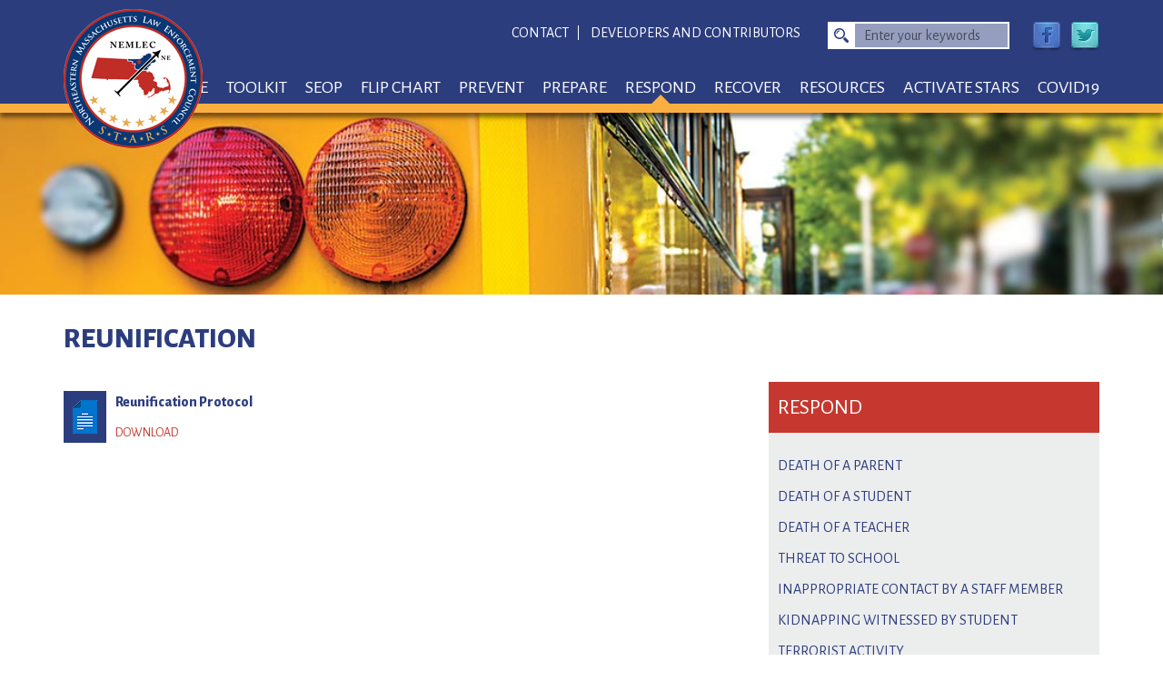

--- FILE ---
content_type: text/html; charset=utf-8
request_url: https://www.starstoolkit.org/respond/reunification
body_size: 19402
content:
<!DOCTYPE html>
<html  lang="en" dir="ltr" prefix="content: http://purl.org/rss/1.0/modules/content/ dc: http://purl.org/dc/terms/ foaf: http://xmlns.com/foaf/0.1/ og: http://ogp.me/ns# rdfs: http://www.w3.org/2000/01/rdf-schema# sioc: http://rdfs.org/sioc/ns# sioct: http://rdfs.org/sioc/types# skos: http://www.w3.org/2004/02/skos/core# xsd: http://www.w3.org/2001/XMLSchema#">
<head>
  <meta charset="utf-8" /><script type="text/javascript">(window.NREUM||(NREUM={})).init={ajax:{deny_list:["bam.nr-data.net"]},feature_flags:["soft_nav"]};(window.NREUM||(NREUM={})).loader_config={licenseKey:"f98cc7d945",applicationID:"38197898",browserID:"38198517"};;/*! For license information please see nr-loader-rum-1.303.0.min.js.LICENSE.txt */
(()=>{var e,t,r={122:(e,t,r)=>{"use strict";r.d(t,{a:()=>i});var n=r(944);function i(e,t){try{if(!e||"object"!=typeof e)return(0,n.R)(3);if(!t||"object"!=typeof t)return(0,n.R)(4);const r=Object.create(Object.getPrototypeOf(t),Object.getOwnPropertyDescriptors(t)),a=0===Object.keys(r).length?e:r;for(let o in a)if(void 0!==e[o])try{if(null===e[o]){r[o]=null;continue}Array.isArray(e[o])&&Array.isArray(t[o])?r[o]=Array.from(new Set([...e[o],...t[o]])):"object"==typeof e[o]&&"object"==typeof t[o]?r[o]=i(e[o],t[o]):r[o]=e[o]}catch(e){r[o]||(0,n.R)(1,e)}return r}catch(e){(0,n.R)(2,e)}}},154:(e,t,r)=>{"use strict";r.d(t,{OF:()=>c,RI:()=>i,WN:()=>u,bv:()=>a,gm:()=>o,mw:()=>s,sb:()=>d});var n=r(863);const i="undefined"!=typeof window&&!!window.document,a="undefined"!=typeof WorkerGlobalScope&&("undefined"!=typeof self&&self instanceof WorkerGlobalScope&&self.navigator instanceof WorkerNavigator||"undefined"!=typeof globalThis&&globalThis instanceof WorkerGlobalScope&&globalThis.navigator instanceof WorkerNavigator),o=i?window:"undefined"!=typeof WorkerGlobalScope&&("undefined"!=typeof self&&self instanceof WorkerGlobalScope&&self||"undefined"!=typeof globalThis&&globalThis instanceof WorkerGlobalScope&&globalThis),s=Boolean("hidden"===o?.document?.visibilityState),c=/iPad|iPhone|iPod/.test(o.navigator?.userAgent),d=c&&"undefined"==typeof SharedWorker,u=((()=>{const e=o.navigator?.userAgent?.match(/Firefox[/\s](\d+\.\d+)/);Array.isArray(e)&&e.length>=2&&e[1]})(),Date.now()-(0,n.t)())},163:(e,t,r)=>{"use strict";r.d(t,{j:()=>E});var n=r(384),i=r(741);var a=r(555);r(860).K7.genericEvents;const o="experimental.resources",s="register",c=e=>{if(!e||"string"!=typeof e)return!1;try{document.createDocumentFragment().querySelector(e)}catch{return!1}return!0};var d=r(614),u=r(944),l=r(122);const f="[data-nr-mask]",g=e=>(0,l.a)(e,(()=>{const e={feature_flags:[],experimental:{allow_registered_children:!1,resources:!1},mask_selector:"*",block_selector:"[data-nr-block]",mask_input_options:{color:!1,date:!1,"datetime-local":!1,email:!1,month:!1,number:!1,range:!1,search:!1,tel:!1,text:!1,time:!1,url:!1,week:!1,textarea:!1,select:!1,password:!0}};return{ajax:{deny_list:void 0,block_internal:!0,enabled:!0,autoStart:!0},api:{get allow_registered_children(){return e.feature_flags.includes(s)||e.experimental.allow_registered_children},set allow_registered_children(t){e.experimental.allow_registered_children=t},duplicate_registered_data:!1},browser_consent_mode:{enabled:!1},distributed_tracing:{enabled:void 0,exclude_newrelic_header:void 0,cors_use_newrelic_header:void 0,cors_use_tracecontext_headers:void 0,allowed_origins:void 0},get feature_flags(){return e.feature_flags},set feature_flags(t){e.feature_flags=t},generic_events:{enabled:!0,autoStart:!0},harvest:{interval:30},jserrors:{enabled:!0,autoStart:!0},logging:{enabled:!0,autoStart:!0},metrics:{enabled:!0,autoStart:!0},obfuscate:void 0,page_action:{enabled:!0},page_view_event:{enabled:!0,autoStart:!0},page_view_timing:{enabled:!0,autoStart:!0},performance:{capture_marks:!1,capture_measures:!1,capture_detail:!0,resources:{get enabled(){return e.feature_flags.includes(o)||e.experimental.resources},set enabled(t){e.experimental.resources=t},asset_types:[],first_party_domains:[],ignore_newrelic:!0}},privacy:{cookies_enabled:!0},proxy:{assets:void 0,beacon:void 0},session:{expiresMs:d.wk,inactiveMs:d.BB},session_replay:{autoStart:!0,enabled:!1,preload:!1,sampling_rate:10,error_sampling_rate:100,collect_fonts:!1,inline_images:!1,fix_stylesheets:!0,mask_all_inputs:!0,get mask_text_selector(){return e.mask_selector},set mask_text_selector(t){c(t)?e.mask_selector="".concat(t,",").concat(f):""===t||null===t?e.mask_selector=f:(0,u.R)(5,t)},get block_class(){return"nr-block"},get ignore_class(){return"nr-ignore"},get mask_text_class(){return"nr-mask"},get block_selector(){return e.block_selector},set block_selector(t){c(t)?e.block_selector+=",".concat(t):""!==t&&(0,u.R)(6,t)},get mask_input_options(){return e.mask_input_options},set mask_input_options(t){t&&"object"==typeof t?e.mask_input_options={...t,password:!0}:(0,u.R)(7,t)}},session_trace:{enabled:!0,autoStart:!0},soft_navigations:{enabled:!0,autoStart:!0},spa:{enabled:!0,autoStart:!0},ssl:void 0,user_actions:{enabled:!0,elementAttributes:["id","className","tagName","type"]}}})());var p=r(154),h=r(324);let m=0;const v={buildEnv:h.F3,distMethod:h.Xs,version:h.xv,originTime:p.WN},b={consented:!1},y={appMetadata:{},get consented(){return this.session?.state?.consent||b.consented},set consented(e){b.consented=e},customTransaction:void 0,denyList:void 0,disabled:!1,harvester:void 0,isolatedBacklog:!1,isRecording:!1,loaderType:void 0,maxBytes:3e4,obfuscator:void 0,onerror:void 0,ptid:void 0,releaseIds:{},session:void 0,timeKeeper:void 0,registeredEntities:[],jsAttributesMetadata:{bytes:0},get harvestCount(){return++m}},_=e=>{const t=(0,l.a)(e,y),r=Object.keys(v).reduce((e,t)=>(e[t]={value:v[t],writable:!1,configurable:!0,enumerable:!0},e),{});return Object.defineProperties(t,r)};var w=r(701);const x=e=>{const t=e.startsWith("http");e+="/",r.p=t?e:"https://"+e};var S=r(836),k=r(241);const R={accountID:void 0,trustKey:void 0,agentID:void 0,licenseKey:void 0,applicationID:void 0,xpid:void 0},A=e=>(0,l.a)(e,R),T=new Set;function E(e,t={},r,o){let{init:s,info:c,loader_config:d,runtime:u={},exposed:l=!0}=t;if(!c){const e=(0,n.pV)();s=e.init,c=e.info,d=e.loader_config}e.init=g(s||{}),e.loader_config=A(d||{}),c.jsAttributes??={},p.bv&&(c.jsAttributes.isWorker=!0),e.info=(0,a.D)(c);const f=e.init,h=[c.beacon,c.errorBeacon];T.has(e.agentIdentifier)||(f.proxy.assets&&(x(f.proxy.assets),h.push(f.proxy.assets)),f.proxy.beacon&&h.push(f.proxy.beacon),e.beacons=[...h],function(e){const t=(0,n.pV)();Object.getOwnPropertyNames(i.W.prototype).forEach(r=>{const n=i.W.prototype[r];if("function"!=typeof n||"constructor"===n)return;let a=t[r];e[r]&&!1!==e.exposed&&"micro-agent"!==e.runtime?.loaderType&&(t[r]=(...t)=>{const n=e[r](...t);return a?a(...t):n})})}(e),(0,n.US)("activatedFeatures",w.B),e.runSoftNavOverSpa&&=!0===f.soft_navigations.enabled&&f.feature_flags.includes("soft_nav")),u.denyList=[...f.ajax.deny_list||[],...f.ajax.block_internal?h:[]],u.ptid=e.agentIdentifier,u.loaderType=r,e.runtime=_(u),T.has(e.agentIdentifier)||(e.ee=S.ee.get(e.agentIdentifier),e.exposed=l,(0,k.W)({agentIdentifier:e.agentIdentifier,drained:!!w.B?.[e.agentIdentifier],type:"lifecycle",name:"initialize",feature:void 0,data:e.config})),T.add(e.agentIdentifier)}},234:(e,t,r)=>{"use strict";r.d(t,{W:()=>a});var n=r(836),i=r(687);class a{constructor(e,t){this.agentIdentifier=e,this.ee=n.ee.get(e),this.featureName=t,this.blocked=!1}deregisterDrain(){(0,i.x3)(this.agentIdentifier,this.featureName)}}},241:(e,t,r)=>{"use strict";r.d(t,{W:()=>a});var n=r(154);const i="newrelic";function a(e={}){try{n.gm.dispatchEvent(new CustomEvent(i,{detail:e}))}catch(e){}}},261:(e,t,r)=>{"use strict";r.d(t,{$9:()=>d,BL:()=>s,CH:()=>g,Dl:()=>_,Fw:()=>y,PA:()=>m,Pl:()=>n,Pv:()=>k,Tb:()=>l,U2:()=>a,V1:()=>S,Wb:()=>x,bt:()=>b,cD:()=>v,d3:()=>w,dT:()=>c,eY:()=>p,fF:()=>f,hG:()=>i,k6:()=>o,nb:()=>h,o5:()=>u});const n="api-",i="addPageAction",a="addToTrace",o="addRelease",s="finished",c="interaction",d="log",u="noticeError",l="pauseReplay",f="recordCustomEvent",g="recordReplay",p="register",h="setApplicationVersion",m="setCurrentRouteName",v="setCustomAttribute",b="setErrorHandler",y="setPageViewName",_="setUserId",w="start",x="wrapLogger",S="measure",k="consent"},289:(e,t,r)=>{"use strict";r.d(t,{GG:()=>a,Qr:()=>s,sB:()=>o});var n=r(878);function i(){return"undefined"==typeof document||"complete"===document.readyState}function a(e,t){if(i())return e();(0,n.sp)("load",e,t)}function o(e){if(i())return e();(0,n.DD)("DOMContentLoaded",e)}function s(e){if(i())return e();(0,n.sp)("popstate",e)}},324:(e,t,r)=>{"use strict";r.d(t,{F3:()=>i,Xs:()=>a,xv:()=>n});const n="1.303.0",i="PROD",a="CDN"},374:(e,t,r)=>{r.nc=(()=>{try{return document?.currentScript?.nonce}catch(e){}return""})()},384:(e,t,r)=>{"use strict";r.d(t,{NT:()=>o,US:()=>u,Zm:()=>s,bQ:()=>d,dV:()=>c,pV:()=>l});var n=r(154),i=r(863),a=r(910);const o={beacon:"bam.nr-data.net",errorBeacon:"bam.nr-data.net"};function s(){return n.gm.NREUM||(n.gm.NREUM={}),void 0===n.gm.newrelic&&(n.gm.newrelic=n.gm.NREUM),n.gm.NREUM}function c(){let e=s();return e.o||(e.o={ST:n.gm.setTimeout,SI:n.gm.setImmediate||n.gm.setInterval,CT:n.gm.clearTimeout,XHR:n.gm.XMLHttpRequest,REQ:n.gm.Request,EV:n.gm.Event,PR:n.gm.Promise,MO:n.gm.MutationObserver,FETCH:n.gm.fetch,WS:n.gm.WebSocket},(0,a.i)(...Object.values(e.o))),e}function d(e,t){let r=s();r.initializedAgents??={},t.initializedAt={ms:(0,i.t)(),date:new Date},r.initializedAgents[e]=t}function u(e,t){s()[e]=t}function l(){return function(){let e=s();const t=e.info||{};e.info={beacon:o.beacon,errorBeacon:o.errorBeacon,...t}}(),function(){let e=s();const t=e.init||{};e.init={...t}}(),c(),function(){let e=s();const t=e.loader_config||{};e.loader_config={...t}}(),s()}},389:(e,t,r)=>{"use strict";function n(e,t=500,r={}){const n=r?.leading||!1;let i;return(...r)=>{n&&void 0===i&&(e.apply(this,r),i=setTimeout(()=>{i=clearTimeout(i)},t)),n||(clearTimeout(i),i=setTimeout(()=>{e.apply(this,r)},t))}}function i(e){let t=!1;return(...r)=>{t||(t=!0,e.apply(this,r))}}r.d(t,{J:()=>i,s:()=>n})},555:(e,t,r)=>{"use strict";r.d(t,{D:()=>s,f:()=>o});var n=r(384),i=r(122);const a={beacon:n.NT.beacon,errorBeacon:n.NT.errorBeacon,licenseKey:void 0,applicationID:void 0,sa:void 0,queueTime:void 0,applicationTime:void 0,ttGuid:void 0,user:void 0,account:void 0,product:void 0,extra:void 0,jsAttributes:{},userAttributes:void 0,atts:void 0,transactionName:void 0,tNamePlain:void 0};function o(e){try{return!!e.licenseKey&&!!e.errorBeacon&&!!e.applicationID}catch(e){return!1}}const s=e=>(0,i.a)(e,a)},566:(e,t,r)=>{"use strict";r.d(t,{LA:()=>s,bz:()=>o});var n=r(154);const i="xxxxxxxx-xxxx-4xxx-yxxx-xxxxxxxxxxxx";function a(e,t){return e?15&e[t]:16*Math.random()|0}function o(){const e=n.gm?.crypto||n.gm?.msCrypto;let t,r=0;return e&&e.getRandomValues&&(t=e.getRandomValues(new Uint8Array(30))),i.split("").map(e=>"x"===e?a(t,r++).toString(16):"y"===e?(3&a()|8).toString(16):e).join("")}function s(e){const t=n.gm?.crypto||n.gm?.msCrypto;let r,i=0;t&&t.getRandomValues&&(r=t.getRandomValues(new Uint8Array(e)));const o=[];for(var s=0;s<e;s++)o.push(a(r,i++).toString(16));return o.join("")}},606:(e,t,r)=>{"use strict";r.d(t,{i:()=>a});var n=r(908);a.on=o;var i=a.handlers={};function a(e,t,r,a){o(a||n.d,i,e,t,r)}function o(e,t,r,i,a){a||(a="feature"),e||(e=n.d);var o=t[a]=t[a]||{};(o[r]=o[r]||[]).push([e,i])}},607:(e,t,r)=>{"use strict";r.d(t,{W:()=>n});const n=(0,r(566).bz)()},614:(e,t,r)=>{"use strict";r.d(t,{BB:()=>o,H3:()=>n,g:()=>d,iL:()=>c,tS:()=>s,uh:()=>i,wk:()=>a});const n="NRBA",i="SESSION",a=144e5,o=18e5,s={STARTED:"session-started",PAUSE:"session-pause",RESET:"session-reset",RESUME:"session-resume",UPDATE:"session-update"},c={SAME_TAB:"same-tab",CROSS_TAB:"cross-tab"},d={OFF:0,FULL:1,ERROR:2}},630:(e,t,r)=>{"use strict";r.d(t,{T:()=>n});const n=r(860).K7.pageViewEvent},646:(e,t,r)=>{"use strict";r.d(t,{y:()=>n});class n{constructor(e){this.contextId=e}}},687:(e,t,r)=>{"use strict";r.d(t,{Ak:()=>d,Ze:()=>f,x3:()=>u});var n=r(241),i=r(836),a=r(606),o=r(860),s=r(646);const c={};function d(e,t){const r={staged:!1,priority:o.P3[t]||0};l(e),c[e].get(t)||c[e].set(t,r)}function u(e,t){e&&c[e]&&(c[e].get(t)&&c[e].delete(t),p(e,t,!1),c[e].size&&g(e))}function l(e){if(!e)throw new Error("agentIdentifier required");c[e]||(c[e]=new Map)}function f(e="",t="feature",r=!1){if(l(e),!e||!c[e].get(t)||r)return p(e,t);c[e].get(t).staged=!0,g(e)}function g(e){const t=Array.from(c[e]);t.every(([e,t])=>t.staged)&&(t.sort((e,t)=>e[1].priority-t[1].priority),t.forEach(([t])=>{c[e].delete(t),p(e,t)}))}function p(e,t,r=!0){const o=e?i.ee.get(e):i.ee,c=a.i.handlers;if(!o.aborted&&o.backlog&&c){if((0,n.W)({agentIdentifier:e,type:"lifecycle",name:"drain",feature:t}),r){const e=o.backlog[t],r=c[t];if(r){for(let t=0;e&&t<e.length;++t)h(e[t],r);Object.entries(r).forEach(([e,t])=>{Object.values(t||{}).forEach(t=>{t[0]?.on&&t[0]?.context()instanceof s.y&&t[0].on(e,t[1])})})}}o.isolatedBacklog||delete c[t],o.backlog[t]=null,o.emit("drain-"+t,[])}}function h(e,t){var r=e[1];Object.values(t[r]||{}).forEach(t=>{var r=e[0];if(t[0]===r){var n=t[1],i=e[3],a=e[2];n.apply(i,a)}})}},699:(e,t,r)=>{"use strict";r.d(t,{It:()=>a,KC:()=>s,No:()=>i,qh:()=>o});var n=r(860);const i=16e3,a=1e6,o="SESSION_ERROR",s={[n.K7.logging]:!0,[n.K7.genericEvents]:!1,[n.K7.jserrors]:!1,[n.K7.ajax]:!1}},701:(e,t,r)=>{"use strict";r.d(t,{B:()=>a,t:()=>o});var n=r(241);const i=new Set,a={};function o(e,t){const r=t.agentIdentifier;a[r]??={},e&&"object"==typeof e&&(i.has(r)||(t.ee.emit("rumresp",[e]),a[r]=e,i.add(r),(0,n.W)({agentIdentifier:r,loaded:!0,drained:!0,type:"lifecycle",name:"load",feature:void 0,data:e})))}},741:(e,t,r)=>{"use strict";r.d(t,{W:()=>a});var n=r(944),i=r(261);class a{#e(e,...t){if(this[e]!==a.prototype[e])return this[e](...t);(0,n.R)(35,e)}addPageAction(e,t){return this.#e(i.hG,e,t)}register(e){return this.#e(i.eY,e)}recordCustomEvent(e,t){return this.#e(i.fF,e,t)}setPageViewName(e,t){return this.#e(i.Fw,e,t)}setCustomAttribute(e,t,r){return this.#e(i.cD,e,t,r)}noticeError(e,t){return this.#e(i.o5,e,t)}setUserId(e){return this.#e(i.Dl,e)}setApplicationVersion(e){return this.#e(i.nb,e)}setErrorHandler(e){return this.#e(i.bt,e)}addRelease(e,t){return this.#e(i.k6,e,t)}log(e,t){return this.#e(i.$9,e,t)}start(){return this.#e(i.d3)}finished(e){return this.#e(i.BL,e)}recordReplay(){return this.#e(i.CH)}pauseReplay(){return this.#e(i.Tb)}addToTrace(e){return this.#e(i.U2,e)}setCurrentRouteName(e){return this.#e(i.PA,e)}interaction(e){return this.#e(i.dT,e)}wrapLogger(e,t,r){return this.#e(i.Wb,e,t,r)}measure(e,t){return this.#e(i.V1,e,t)}consent(e){return this.#e(i.Pv,e)}}},773:(e,t,r)=>{"use strict";r.d(t,{z_:()=>a,XG:()=>s,TZ:()=>n,rs:()=>i,xV:()=>o});r(154),r(566),r(384);const n=r(860).K7.metrics,i="sm",a="cm",o="storeSupportabilityMetrics",s="storeEventMetrics"},782:(e,t,r)=>{"use strict";r.d(t,{T:()=>n});const n=r(860).K7.pageViewTiming},836:(e,t,r)=>{"use strict";r.d(t,{P:()=>s,ee:()=>c});var n=r(384),i=r(990),a=r(646),o=r(607);const s="nr@context:".concat(o.W),c=function e(t,r){var n={},o={},u={},l=!1;try{l=16===r.length&&d.initializedAgents?.[r]?.runtime.isolatedBacklog}catch(e){}var f={on:p,addEventListener:p,removeEventListener:function(e,t){var r=n[e];if(!r)return;for(var i=0;i<r.length;i++)r[i]===t&&r.splice(i,1)},emit:function(e,r,n,i,a){!1!==a&&(a=!0);if(c.aborted&&!i)return;t&&a&&t.emit(e,r,n);var s=g(n);h(e).forEach(e=>{e.apply(s,r)});var d=v()[o[e]];d&&d.push([f,e,r,s]);return s},get:m,listeners:h,context:g,buffer:function(e,t){const r=v();if(t=t||"feature",f.aborted)return;Object.entries(e||{}).forEach(([e,n])=>{o[n]=t,t in r||(r[t]=[])})},abort:function(){f._aborted=!0,Object.keys(f.backlog).forEach(e=>{delete f.backlog[e]})},isBuffering:function(e){return!!v()[o[e]]},debugId:r,backlog:l?{}:t&&"object"==typeof t.backlog?t.backlog:{},isolatedBacklog:l};return Object.defineProperty(f,"aborted",{get:()=>{let e=f._aborted||!1;return e||(t&&(e=t.aborted),e)}}),f;function g(e){return e&&e instanceof a.y?e:e?(0,i.I)(e,s,()=>new a.y(s)):new a.y(s)}function p(e,t){n[e]=h(e).concat(t)}function h(e){return n[e]||[]}function m(t){return u[t]=u[t]||e(f,t)}function v(){return f.backlog}}(void 0,"globalEE"),d=(0,n.Zm)();d.ee||(d.ee=c)},843:(e,t,r)=>{"use strict";r.d(t,{u:()=>i});var n=r(878);function i(e,t=!1,r,i){(0,n.DD)("visibilitychange",function(){if(t)return void("hidden"===document.visibilityState&&e());e(document.visibilityState)},r,i)}},860:(e,t,r)=>{"use strict";r.d(t,{$J:()=>u,K7:()=>c,P3:()=>d,XX:()=>i,Yy:()=>s,df:()=>a,qY:()=>n,v4:()=>o});const n="events",i="jserrors",a="browser/blobs",o="rum",s="browser/logs",c={ajax:"ajax",genericEvents:"generic_events",jserrors:i,logging:"logging",metrics:"metrics",pageAction:"page_action",pageViewEvent:"page_view_event",pageViewTiming:"page_view_timing",sessionReplay:"session_replay",sessionTrace:"session_trace",softNav:"soft_navigations",spa:"spa"},d={[c.pageViewEvent]:1,[c.pageViewTiming]:2,[c.metrics]:3,[c.jserrors]:4,[c.spa]:5,[c.ajax]:6,[c.sessionTrace]:7,[c.softNav]:8,[c.sessionReplay]:9,[c.logging]:10,[c.genericEvents]:11},u={[c.pageViewEvent]:o,[c.pageViewTiming]:n,[c.ajax]:n,[c.spa]:n,[c.softNav]:n,[c.metrics]:i,[c.jserrors]:i,[c.sessionTrace]:a,[c.sessionReplay]:a,[c.logging]:s,[c.genericEvents]:"ins"}},863:(e,t,r)=>{"use strict";function n(){return Math.floor(performance.now())}r.d(t,{t:()=>n})},878:(e,t,r)=>{"use strict";function n(e,t){return{capture:e,passive:!1,signal:t}}function i(e,t,r=!1,i){window.addEventListener(e,t,n(r,i))}function a(e,t,r=!1,i){document.addEventListener(e,t,n(r,i))}r.d(t,{DD:()=>a,jT:()=>n,sp:()=>i})},908:(e,t,r)=>{"use strict";r.d(t,{d:()=>n,p:()=>i});var n=r(836).ee.get("handle");function i(e,t,r,i,a){a?(a.buffer([e],i),a.emit(e,t,r)):(n.buffer([e],i),n.emit(e,t,r))}},910:(e,t,r)=>{"use strict";r.d(t,{i:()=>a});var n=r(944);const i=new Map;function a(...e){return e.every(e=>{if(i.has(e))return i.get(e);const t="function"==typeof e&&e.toString().includes("[native code]");return t||(0,n.R)(64,e?.name||e?.toString()),i.set(e,t),t})}},944:(e,t,r)=>{"use strict";r.d(t,{R:()=>i});var n=r(241);function i(e,t){"function"==typeof console.debug&&(console.debug("New Relic Warning: https://github.com/newrelic/newrelic-browser-agent/blob/main/docs/warning-codes.md#".concat(e),t),(0,n.W)({agentIdentifier:null,drained:null,type:"data",name:"warn",feature:"warn",data:{code:e,secondary:t}}))}},990:(e,t,r)=>{"use strict";r.d(t,{I:()=>i});var n=Object.prototype.hasOwnProperty;function i(e,t,r){if(n.call(e,t))return e[t];var i=r();if(Object.defineProperty&&Object.keys)try{return Object.defineProperty(e,t,{value:i,writable:!0,enumerable:!1}),i}catch(e){}return e[t]=i,i}}},n={};function i(e){var t=n[e];if(void 0!==t)return t.exports;var a=n[e]={exports:{}};return r[e](a,a.exports,i),a.exports}i.m=r,i.d=(e,t)=>{for(var r in t)i.o(t,r)&&!i.o(e,r)&&Object.defineProperty(e,r,{enumerable:!0,get:t[r]})},i.f={},i.e=e=>Promise.all(Object.keys(i.f).reduce((t,r)=>(i.f[r](e,t),t),[])),i.u=e=>"nr-rum-1.303.0.min.js",i.o=(e,t)=>Object.prototype.hasOwnProperty.call(e,t),e={},t="NRBA-1.303.0.PROD:",i.l=(r,n,a,o)=>{if(e[r])e[r].push(n);else{var s,c;if(void 0!==a)for(var d=document.getElementsByTagName("script"),u=0;u<d.length;u++){var l=d[u];if(l.getAttribute("src")==r||l.getAttribute("data-webpack")==t+a){s=l;break}}if(!s){c=!0;var f={296:"sha512-DjFbtykbDCyUDGsp+l/dYhH0LhW/Jv9sDnc+aleTRmpV1ZRfyOeip4Sv4USz3Fk0DZCWshsM7d24cTr9Xf3L/A=="};(s=document.createElement("script")).charset="utf-8",i.nc&&s.setAttribute("nonce",i.nc),s.setAttribute("data-webpack",t+a),s.src=r,0!==s.src.indexOf(window.location.origin+"/")&&(s.crossOrigin="anonymous"),f[o]&&(s.integrity=f[o])}e[r]=[n];var g=(t,n)=>{s.onerror=s.onload=null,clearTimeout(p);var i=e[r];if(delete e[r],s.parentNode&&s.parentNode.removeChild(s),i&&i.forEach(e=>e(n)),t)return t(n)},p=setTimeout(g.bind(null,void 0,{type:"timeout",target:s}),12e4);s.onerror=g.bind(null,s.onerror),s.onload=g.bind(null,s.onload),c&&document.head.appendChild(s)}},i.r=e=>{"undefined"!=typeof Symbol&&Symbol.toStringTag&&Object.defineProperty(e,Symbol.toStringTag,{value:"Module"}),Object.defineProperty(e,"__esModule",{value:!0})},i.p="https://js-agent.newrelic.com/",(()=>{var e={374:0,840:0};i.f.j=(t,r)=>{var n=i.o(e,t)?e[t]:void 0;if(0!==n)if(n)r.push(n[2]);else{var a=new Promise((r,i)=>n=e[t]=[r,i]);r.push(n[2]=a);var o=i.p+i.u(t),s=new Error;i.l(o,r=>{if(i.o(e,t)&&(0!==(n=e[t])&&(e[t]=void 0),n)){var a=r&&("load"===r.type?"missing":r.type),o=r&&r.target&&r.target.src;s.message="Loading chunk "+t+" failed.\n("+a+": "+o+")",s.name="ChunkLoadError",s.type=a,s.request=o,n[1](s)}},"chunk-"+t,t)}};var t=(t,r)=>{var n,a,[o,s,c]=r,d=0;if(o.some(t=>0!==e[t])){for(n in s)i.o(s,n)&&(i.m[n]=s[n]);if(c)c(i)}for(t&&t(r);d<o.length;d++)a=o[d],i.o(e,a)&&e[a]&&e[a][0](),e[a]=0},r=self["webpackChunk:NRBA-1.303.0.PROD"]=self["webpackChunk:NRBA-1.303.0.PROD"]||[];r.forEach(t.bind(null,0)),r.push=t.bind(null,r.push.bind(r))})(),(()=>{"use strict";i(374);var e=i(566),t=i(741);class r extends t.W{agentIdentifier=(0,e.LA)(16)}var n=i(860);const a=Object.values(n.K7);var o=i(163);var s=i(908),c=i(863),d=i(261),u=i(241),l=i(944),f=i(701),g=i(773);function p(e,t,i,a){const o=a||i;!o||o[e]&&o[e]!==r.prototype[e]||(o[e]=function(){(0,s.p)(g.xV,["API/"+e+"/called"],void 0,n.K7.metrics,i.ee),(0,u.W)({agentIdentifier:i.agentIdentifier,drained:!!f.B?.[i.agentIdentifier],type:"data",name:"api",feature:d.Pl+e,data:{}});try{return t.apply(this,arguments)}catch(e){(0,l.R)(23,e)}})}function h(e,t,r,n,i){const a=e.info;null===r?delete a.jsAttributes[t]:a.jsAttributes[t]=r,(i||null===r)&&(0,s.p)(d.Pl+n,[(0,c.t)(),t,r],void 0,"session",e.ee)}var m=i(687),v=i(234),b=i(289),y=i(154),_=i(384);const w=e=>y.RI&&!0===e?.privacy.cookies_enabled;function x(e){return!!(0,_.dV)().o.MO&&w(e)&&!0===e?.session_trace.enabled}var S=i(389),k=i(699);class R extends v.W{constructor(e,t){super(e.agentIdentifier,t),this.agentRef=e,this.abortHandler=void 0,this.featAggregate=void 0,this.loadedSuccessfully=void 0,this.onAggregateImported=new Promise(e=>{this.loadedSuccessfully=e}),this.deferred=Promise.resolve(),!1===e.init[this.featureName].autoStart?this.deferred=new Promise((t,r)=>{this.ee.on("manual-start-all",(0,S.J)(()=>{(0,m.Ak)(e.agentIdentifier,this.featureName),t()}))}):(0,m.Ak)(e.agentIdentifier,t)}importAggregator(e,t,r={}){if(this.featAggregate)return;const n=async()=>{let n;await this.deferred;try{if(w(e.init)){const{setupAgentSession:t}=await i.e(296).then(i.bind(i,305));n=t(e)}}catch(e){(0,l.R)(20,e),this.ee.emit("internal-error",[e]),(0,s.p)(k.qh,[e],void 0,this.featureName,this.ee)}try{if(!this.#t(this.featureName,n,e.init))return(0,m.Ze)(this.agentIdentifier,this.featureName),void this.loadedSuccessfully(!1);const{Aggregate:i}=await t();this.featAggregate=new i(e,r),e.runtime.harvester.initializedAggregates.push(this.featAggregate),this.loadedSuccessfully(!0)}catch(e){(0,l.R)(34,e),this.abortHandler?.(),(0,m.Ze)(this.agentIdentifier,this.featureName,!0),this.loadedSuccessfully(!1),this.ee&&this.ee.abort()}};y.RI?(0,b.GG)(()=>n(),!0):n()}#t(e,t,r){if(this.blocked)return!1;switch(e){case n.K7.sessionReplay:return x(r)&&!!t;case n.K7.sessionTrace:return!!t;default:return!0}}}var A=i(630),T=i(614);class E extends R{static featureName=A.T;constructor(e){var t;super(e,A.T),this.setupInspectionEvents(e.agentIdentifier),t=e,p(d.Fw,function(e,r){"string"==typeof e&&("/"!==e.charAt(0)&&(e="/"+e),t.runtime.customTransaction=(r||"http://custom.transaction")+e,(0,s.p)(d.Pl+d.Fw,[(0,c.t)()],void 0,void 0,t.ee))},t),this.importAggregator(e,()=>i.e(296).then(i.bind(i,108)))}setupInspectionEvents(e){const t=(t,r)=>{t&&(0,u.W)({agentIdentifier:e,timeStamp:t.timeStamp,loaded:"complete"===t.target.readyState,type:"window",name:r,data:t.target.location+""})};(0,b.sB)(e=>{t(e,"DOMContentLoaded")}),(0,b.GG)(e=>{t(e,"load")}),(0,b.Qr)(e=>{t(e,"navigate")}),this.ee.on(T.tS.UPDATE,(t,r)=>{(0,u.W)({agentIdentifier:e,type:"lifecycle",name:"session",data:r})})}}var N=i(843),j=i(878),I=i(782);class P extends R{static featureName=I.T;constructor(e){super(e,I.T),y.RI&&((0,N.u)(()=>(0,s.p)("docHidden",[(0,c.t)()],void 0,I.T,this.ee),!0),(0,j.sp)("pagehide",()=>(0,s.p)("winPagehide",[(0,c.t)()],void 0,I.T,this.ee)),this.importAggregator(e,()=>i.e(296).then(i.bind(i,350))))}}class O extends R{static featureName=g.TZ;constructor(e){super(e,g.TZ),y.RI&&document.addEventListener("securitypolicyviolation",e=>{(0,s.p)(g.xV,["Generic/CSPViolation/Detected"],void 0,this.featureName,this.ee)}),this.importAggregator(e,()=>i.e(296).then(i.bind(i,623)))}}new class extends r{constructor(e){var t;(super(),y.gm)?(this.features={},(0,_.bQ)(this.agentIdentifier,this),this.desiredFeatures=new Set(e.features||[]),this.desiredFeatures.add(E),this.runSoftNavOverSpa=[...this.desiredFeatures].some(e=>e.featureName===n.K7.softNav),(0,o.j)(this,e,e.loaderType||"agent"),t=this,p(d.cD,function(e,r,n=!1){if("string"==typeof e){if(["string","number","boolean"].includes(typeof r)||null===r)return h(t,e,r,d.cD,n);(0,l.R)(40,typeof r)}else(0,l.R)(39,typeof e)},t),function(e){p(d.Dl,function(t){if("string"==typeof t||null===t)return h(e,"enduser.id",t,d.Dl,!0);(0,l.R)(41,typeof t)},e)}(this),function(e){p(d.nb,function(t){if("string"==typeof t||null===t)return h(e,"application.version",t,d.nb,!1);(0,l.R)(42,typeof t)},e)}(this),function(e){p(d.d3,function(){e.ee.emit("manual-start-all")},e)}(this),function(e){p(d.Pv,function(t=!0){if("boolean"==typeof t){if((0,s.p)(d.Pl+d.Pv,[t],void 0,"session",e.ee),e.runtime.consented=t,t){const t=e.features.page_view_event;t.onAggregateImported.then(e=>{const r=t.featAggregate;e&&!r.sentRum&&r.sendRum()})}}else(0,l.R)(65,typeof t)},e)}(this),this.run()):(0,l.R)(21)}get config(){return{info:this.info,init:this.init,loader_config:this.loader_config,runtime:this.runtime}}get api(){return this}run(){try{const e=function(e){const t={};return a.forEach(r=>{t[r]=!!e[r]?.enabled}),t}(this.init),t=[...this.desiredFeatures];t.sort((e,t)=>n.P3[e.featureName]-n.P3[t.featureName]),t.forEach(t=>{if(!e[t.featureName]&&t.featureName!==n.K7.pageViewEvent)return;if(this.runSoftNavOverSpa&&t.featureName===n.K7.spa)return;if(!this.runSoftNavOverSpa&&t.featureName===n.K7.softNav)return;const r=function(e){switch(e){case n.K7.ajax:return[n.K7.jserrors];case n.K7.sessionTrace:return[n.K7.ajax,n.K7.pageViewEvent];case n.K7.sessionReplay:return[n.K7.sessionTrace];case n.K7.pageViewTiming:return[n.K7.pageViewEvent];default:return[]}}(t.featureName).filter(e=>!(e in this.features));r.length>0&&(0,l.R)(36,{targetFeature:t.featureName,missingDependencies:r}),this.features[t.featureName]=new t(this)})}catch(e){(0,l.R)(22,e);for(const e in this.features)this.features[e].abortHandler?.();const t=(0,_.Zm)();delete t.initializedAgents[this.agentIdentifier]?.features,delete this.sharedAggregator;return t.ee.get(this.agentIdentifier).abort(),!1}}}({features:[E,P,O],loaderType:"lite"})})()})();</script>
<meta name="generator" content="Drupal 7 (http://drupal.org)" />
<link rel="canonical" href="https://www.starstoolkit.org/respond/reunification" />
<link rel="shortlink" href="https://www.starstoolkit.org/node/34" />
  <title>Reunification | STARS Toolkit</title>

      <meta name="MobileOptimized" content="width">
    <meta name="HandheldFriendly" content="true">
    <meta name="viewport" content="width=device-width, initial-scale=1">
  
  <link type="text/css" rel="stylesheet" href="https://www.starstoolkit.org/sites/default/files/css/css_iK2rk_mRKQZa6wdZV6nkiLHwGfo1jFARiebUtd6alNU.css" media="all" />
<link type="text/css" rel="stylesheet" href="https://www.starstoolkit.org/sites/default/files/css/css_IxbDYvrgZdwIrTiIgPQQfxhqTiF_H76yiG1ZdGwavlM.css" media="all" />
<link type="text/css" rel="stylesheet" href="https://fonts.googleapis.com/css?family=Alegreya+Sans:400,400i,800" media="all" />
<link type="text/css" rel="stylesheet" href="https://www.starstoolkit.org/sites/default/files/css/css_nh5alZ9NoNeVQE5G2uXy_ciJPMi6jrwHZ3V2p3etPu8.css" media="all" />
<link type="text/css" rel="stylesheet" href="https://www.starstoolkit.org/sites/default/files/css/css_96ta6KrXfQwV5jrYCRHrXpJBMjorsLum9l9VNOjAItw.css" media="all" />
  <script src="https://www.starstoolkit.org/sites/all/libraries/respondjs/respond.min.js?on6dw1"></script>
<script src="https://www.starstoolkit.org/sites/default/files/js/js_gPM6NXOQjN2XM2JWQGfy07nKmcdDFrL289YA7h80ySs.js"></script>
<script src="https://www.starstoolkit.org/sites/default/files/js/js_U13fMecHch9P1Tx8KivNIOYATcZxUuDl5n7UmBJTbNM.js"></script>
<script>(function(i,s,o,g,r,a,m){i["GoogleAnalyticsObject"]=r;i[r]=i[r]||function(){(i[r].q=i[r].q||[]).push(arguments)},i[r].l=1*new Date();a=s.createElement(o),m=s.getElementsByTagName(o)[0];a.async=1;a.src=g;m.parentNode.insertBefore(a,m)})(window,document,"script","//www.google-analytics.com/analytics.js","ga");ga("create", "UA-93219105-1", {"cookieDomain":"auto"});ga("set", "anonymizeIp", true);ga("send", "pageview");</script>
<script src="https://www.starstoolkit.org/sites/default/files/js/js_rq7Hw0HxBBD3gx2O-uY7fFIjbIxldmHhhjzNmmGYO0g.js"></script>
<script src="https://www.starstoolkit.org/sites/default/files/js/js_xtiUrRyn7uhad29To7oMvr0w2MH6TfKUyTc8RSVCAWc.js"></script>
<script>jQuery.extend(Drupal.settings, {"basePath":"\/","pathPrefix":"","ajaxPageState":{"theme":"stars_toolkit_theme","theme_token":"gnB7JgegmYZtBlkdBgINNt9jkrhTnZSTSf-jYf3gVAU","js":{"sites\/all\/libraries\/respondjs\/respond.min.js":1,"sites\/all\/modules\/jquery_update\/replace\/jquery\/1.10\/jquery.min.js":1,"misc\/jquery.once.js":1,"misc\/drupal.js":1,"sites\/all\/modules\/responsive_menus\/styles\/sidr\/js\/responsive_menus_sidr.js":1,"sites\/all\/libraries\/sidr\/jquery.sidr.min.js":1,"sites\/all\/modules\/google_analytics\/googleanalytics.js":1,"0":1,"sites\/all\/libraries\/superfish\/jquery.hoverIntent.minified.js":1,"sites\/all\/libraries\/superfish\/supposition.js":1,"sites\/all\/libraries\/superfish\/superfish.js":1,"sites\/all\/libraries\/superfish\/supersubs.js":1,"sites\/all\/modules\/superfish\/superfish.js":1,"sites\/all\/themes\/stars_toolkit_theme\/js\/script.js":1},"css":{"modules\/system\/system.base.css":1,"modules\/system\/system.menus.css":1,"modules\/system\/system.messages.css":1,"modules\/system\/system.theme.css":1,"modules\/field\/theme\/field.css":1,"modules\/node\/node.css":1,"modules\/user\/user.css":1,"sites\/all\/modules\/views\/css\/views.css":1,"sites\/all\/modules\/ckeditor\/css\/ckeditor.css":1,"sites\/all\/modules\/ctools\/css\/ctools.css":1,"sites\/all\/modules\/panels\/css\/panels.css":1,"sites\/all\/modules\/panels\/plugins\/layouts\/flexible\/flexible.css":1,"public:\/\/ctools\/css\/60c807b68b603a8c3bd31d2bb98e66fe.css":1,"sites\/all\/libraries\/sidr\/stylesheets\/jquery.sidr.dark.css":1,"sites\/all\/modules\/social_media_links\/social_media_links.css":1,"https:\/\/fonts.googleapis.com\/css?family=Alegreya+Sans:400,400i,800":1,"sites\/all\/libraries\/superfish\/css\/superfish.css":1,"sites\/all\/themes\/stars_toolkit_theme\/system.base.css":1,"sites\/all\/themes\/stars_toolkit_theme\/system.menus.css":1,"sites\/all\/themes\/stars_toolkit_theme\/system.messages.css":1,"sites\/all\/themes\/stars_toolkit_theme\/system.theme.css":1,"sites\/all\/themes\/stars_toolkit_theme\/comment.css":1,"sites\/all\/themes\/stars_toolkit_theme\/node.css":1,"sites\/all\/themes\/stars_toolkit_theme\/css\/styles.css":1}},"responsive_menus":[{"selectors":[".nav-trigger"],"trigger_txt":"\u0026#x2630; Menu","side":"left","speed":"200","media_size":"928","displace":"0","onOpen":"","onClose":"","responsive_menus_style":"sidr"}],"googleanalytics":{"trackOutbound":1,"trackMailto":1,"trackDownload":1,"trackDownloadExtensions":"7z|aac|arc|arj|asf|asx|avi|bin|csv|doc(x|m)?|dot(x|m)?|exe|flv|gif|gz|gzip|hqx|jar|jpe?g|js|mp(2|3|4|e?g)|mov(ie)?|msi|msp|pdf|phps|png|ppt(x|m)?|pot(x|m)?|pps(x|m)?|ppam|sld(x|m)?|thmx|qtm?|ra(m|r)?|sea|sit|tar|tgz|torrent|txt|wav|wma|wmv|wpd|xls(x|m|b)?|xlt(x|m)|xlam|xml|z|zip"},"urlIsAjaxTrusted":{"\/respond\/reunification":true},"superfish":{"1":{"id":"1","sf":{"animation":{"opacity":"show"},"speed":"fast","autoArrows":false,"dropShadows":false},"plugins":{"supposition":true,"supersubs":true}}}});</script>
      <!--[if lt IE 9]>
    <script src="/sites/all/themes/zen/js/html5shiv.min.js"></script>
    <![endif]-->
  </head>
<body class="html not-front not-logged-in no-sidebars page-node page-node- page-node-34 node-type-page default-layout section-respond page-panels" >
      <p class="skip-link__wrapper">
      <a href="#main-menu" class="skip-link visually-hidden visually-hidden--focusable" id="skip-link">Jump to navigation</a>
    </p>
      


<header class="header" role="banner"><!-- header -->
  <div class="layout-center">
          <a href="/" title="Home" rel="home" class="header__logo"><img src="https://www.starstoolkit.org/sites/all/themes/stars_toolkit_theme/logo.png" alt="Home" class="header__logo-image" /></a>
    
    <div class="nav-trigger">
        <div class="header__region region region-header">
    <div class="block block-social-media-links first odd" id="block-social-media-links-social-media-links">

      
  <ul class="social-media-links platforms inline horizontal"><li  class="facebook first"><a href="https://www.facebook.com/NEMLECSTARS" title="Facebook"><img src="https://www.starstoolkit.org/sites/all/modules/social_media_links/libraries/elegantthemes/PNG/facebook.png" alt="Facebook icon" /></a></li><li  class="twitter last"><a href="http://www.twitter.com/NEMLECSTARS" title="Twitter"><img src="https://www.starstoolkit.org/sites/all/modules/social_media_links/libraries/elegantthemes/PNG/twitter.png" alt="Twitter icon" /></a></li></ul>
</div>
<div class="block block-search-api-page even" id="block-search-api-page-search">

      
  <form action="/respond/reunification" method="post" id="search-api-page-search-form-search" accept-charset="UTF-8"><div><div class="form-item form-type-textfield form-item-keys-1">
  <label class="element-invisible" for="edit-keys-1">Enter your keywords </label>
 <input placeholder="Enter your keywords" type="text" id="edit-keys-1" name="keys_1" value="" size="15" maxlength="128" class="form-text" />
</div>
<input type="hidden" name="id" value="1" />
<input type="submit" id="edit-submit-1" name="op" value="Search" class="form-submit" /><input type="hidden" name="form_build_id" value="form-UH8H6euOXtffZYoHrcn9tWpzw5iHli5n0DrIklo37GM" />
<input type="hidden" name="form_id" value="search_api_page_search_form_search" />
</div></form>
</div>
<div class="block block-menu last odd" role="navigation" id="block-menu-menu-secondary-menu">

      
  <ul class="menu"><li class="menu__item is-leaf first leaf"><a href="/contact" class="menu__link">Contact</a></li>
<li class="menu__item is-leaf last leaf"><a href="/developers-and-contributors" class="menu__link">Developers And Contributors</a></li>
</ul>
</div>
  </div>
        <div class="region region-navigation">
    <div class="block block-superfish first last odd" id="block-superfish-1">

      
  <ul  id="superfish-1" class="menu sf-menu sf-main-menu sf-horizontal sf-style-none sf-total-items-11 sf-parent-items-4 sf-single-items-7"><li id="menu-1434-1" class="first odd sf-item-1 sf-depth-1 sf-no-children"><a href="/home" class="sf-depth-1">Home</a></li><li id="menu-1281-1" class="middle even sf-item-2 sf-depth-1 sf-no-children"><a href="/toolkit" class="sf-depth-1">Toolkit</a></li><li id="menu-1282-1" class="middle odd sf-item-3 sf-depth-1 sf-no-children"><a href="/school-emergency-operations-plan-seop" class="sf-depth-1">SEOP</a></li><li id="menu-1283-1" class="middle even sf-item-4 sf-depth-1 sf-no-children"><a href="/flip-chart" class="sf-depth-1">Flip Chart</a></li><li id="menu-1284-1" class="middle odd sf-item-5 sf-depth-1 sf-total-children-17 sf-parent-children-0 sf-single-children-17 menuparent"><a href="/prevent" class="sf-depth-1 menuparent">Prevent</a><ul><li id="menu-1285-1" class="first odd sf-item-1 sf-depth-2 sf-no-children"><a href="/prevent/office-log" class="sf-depth-2">Office Log</a></li><li id="menu-1286-1" class="middle even sf-item-2 sf-depth-2 sf-no-children"><a href="/prevent/safety-review-and-compliance-checklist" class="sf-depth-2">Safety Review And Compliance Checklist</a></li><li id="menu-1287-1" class="middle odd sf-item-3 sf-depth-2 sf-no-children"><a href="/prevent/threat-assessment-investigative-resource" class="sf-depth-2">Threat Assessment Investigative Resource</a></li><li id="menu-1288-1" class="middle even sf-item-4 sf-depth-2 sf-no-children"><a href="/prevent/incident-command-system-ics-training-links" class="sf-depth-2">Incident Command System/ ICS Training Links</a></li><li id="menu-1289-1" class="middle odd sf-item-5 sf-depth-2 sf-no-children"><a href="/prevent/alice-safety-awareness-poster" class="sf-depth-2">ALICE Safety Awareness Poster</a></li><li id="menu-1290-1" class="middle even sf-item-6 sf-depth-2 sf-no-children"><a href="/prevent/homeland-security-designing-safe-schools%C2%A0" class="sf-depth-2">Homeland Security: Designing Safe Schools </a></li><li id="menu-1291-1" class="middle odd sf-item-7 sf-depth-2 sf-no-children"><a href="/prevent/ma-governor%E2%80%99s-task-force-school-safety-and-security-report" class="sf-depth-2">MA Governor’s Task Force School Safety And Security Report</a></li><li id="menu-1292-1" class="middle even sf-item-8 sf-depth-2 sf-no-children"><a href="/prevent/community-outing-protocol" class="sf-depth-2">Community Outing Protocol</a></li><li id="menu-1293-1" class="middle odd sf-item-9 sf-depth-2 sf-no-children"><a href="/prevent/fire-documents" class="sf-depth-2">Fire Documents</a></li><li id="menu-1294-1" class="middle even sf-item-10 sf-depth-2 sf-no-children"><a href="/prevent/go-kit" class="sf-depth-2">Go-Kit</a></li><li id="menu-1295-1" class="middle odd sf-item-11 sf-depth-2 sf-no-children"><a href="/prevent/district-policy-school-safety" class="sf-depth-2">District Policy On School Safety</a></li><li id="menu-1296-1" class="middle even sf-item-12 sf-depth-2 sf-no-children"><a href="/prevent/medical-emergency-policy" class="sf-depth-2">Medical Emergency Policy</a></li><li id="menu-1297-1" class="middle odd sf-item-13 sf-depth-2 sf-no-children"><a href="/prevent/radio-protocols" class="sf-depth-2">Radio Protocols</a></li><li id="menu-1298-1" class="middle even sf-item-14 sf-depth-2 sf-no-children"><a href="/prevent/evacuation-reunification-plan" class="sf-depth-2">Evacuation/ Reunification Plan</a></li><li id="menu-1416-1" class="middle odd sf-item-15 sf-depth-2 sf-no-children"><a href="/prevent/nasp-prepare-developing-resilience-and-school-connectedness" class="sf-depth-2">NASP PREPaRE Developing Resilience and School Connectedness</a></li><li id="menu-1417-1" class="middle even sf-item-16 sf-depth-2 sf-no-children"><a href="/prevent/nasp-prepare-ensuring-physical-health-and-safety-within-special-needs-populations" class="sf-depth-2">NASP PREPaRE Ensuring Physical Health and Safety Within Special Needs Populations</a></li><li id="menu-1428-1" class="last odd sf-item-17 sf-depth-2 sf-no-children"><a href="/prevent/school-safety-audit-review-checklist" class="sf-depth-2">School Safety Audit Review Checklist</a></li></ul></li><li id="menu-1299-1" class="middle even sf-item-6 sf-depth-1 sf-total-children-12 sf-parent-children-0 sf-single-children-12 menuparent"><a href="/prepare" class="sf-depth-1 menuparent">Prepare</a><ul><li id="menu-1301-1" class="first odd sf-item-1 sf-depth-2 sf-no-children"><a href="/prepare/k-9-searches" class="sf-depth-2">K-9 Searches</a></li><li id="menu-1302-1" class="middle even sf-item-2 sf-depth-2 sf-no-children"><a href="/prepare/administration-all-clear-checklist" class="sf-depth-2">Administration All Clear Checklist</a></li><li id="menu-1303-1" class="middle odd sf-item-3 sf-depth-2 sf-no-children"><a href="/prepare/floor-checklists" class="sf-depth-2">Floor Checklists</a></li><li id="menu-1304-1" class="middle even sf-item-4 sf-depth-2 sf-no-children"><a href="/prepare/staff-assignments" class="sf-depth-2">Staff Assignments</a></li><li id="menu-1305-1" class="middle odd sf-item-5 sf-depth-2 sf-no-children"><a href="/prepare/table-top-exercises" class="sf-depth-2">Table Top Exercises</a></li><li id="menu-1306-1" class="middle even sf-item-6 sf-depth-2 sf-no-children"><a href="/prepare/scenarios-drills" class="sf-depth-2">Scenarios For Drills</a></li><li id="menu-1307-1" class="middle odd sf-item-7 sf-depth-2 sf-no-children"><a href="/prepare/reunification-letters" class="sf-depth-2">Reunification Letters</a></li><li id="menu-1308-1" class="middle even sf-item-8 sf-depth-2 sf-no-children"><a href="/prepare/sample-announcements" class="sf-depth-2">Sample Announcements</a></li><li id="menu-1309-1" class="middle odd sf-item-9 sf-depth-2 sf-no-children"><a href="/prepare/staff-evaluation" class="sf-depth-2">Staff Evaluation</a></li><li id="menu-1310-1" class="middle even sf-item-10 sf-depth-2 sf-no-children"><a href="/prepare/nemlec-stars-community-moa" class="sf-depth-2">NEMLEC STARS Community MOA</a></li><li id="menu-1311-1" class="middle odd sf-item-11 sf-depth-2 sf-no-children"><a href="/prepare/drill-letters" class="sf-depth-2">Drill Letters</a></li><li id="menu-1312-1" class="last even sf-item-12 sf-depth-2 sf-no-children"><a href="/prepare/classroom-logs" class="sf-depth-2">Classroom Logs</a></li></ul></li><li id="menu-1313-1" class="active-trail middle odd sf-item-7 sf-depth-1 sf-total-children-11 sf-parent-children-0 sf-single-children-11 menuparent"><a href="/respond" class="sf-depth-1 menuparent">Respond</a><ul><li id="menu-1315-1" class="first odd sf-item-1 sf-depth-2 sf-no-children"><a href="/respond/death-parent" class="sf-depth-2">Death of a Parent</a></li><li id="menu-1418-1" class="middle even sf-item-2 sf-depth-2 sf-no-children"><a href="/respond/death-student" class="sf-depth-2">Death of a Student</a></li><li id="menu-1419-1" class="middle odd sf-item-3 sf-depth-2 sf-no-children"><a href="/respond/death-teacher" class="sf-depth-2">Death of a Teacher</a></li><li id="menu-1420-1" class="middle even sf-item-4 sf-depth-2 sf-no-children"><a href="/respond/threat-school" class="sf-depth-2">Threat to School</a></li><li id="menu-1421-1" class="middle odd sf-item-5 sf-depth-2 sf-no-children"><a href="/respond/inappropriate-contact-staff-member" class="sf-depth-2">Inappropriate Contact by a Staff Member</a></li><li id="menu-1422-1" class="middle even sf-item-6 sf-depth-2 sf-no-children"><a href="/respond/kidnapping-witnessed-student" class="sf-depth-2">Kidnapping Witnessed by Student</a></li><li id="menu-1423-1" class="middle odd sf-item-7 sf-depth-2 sf-no-children"><a href="/respond/terrorist-activity" class="sf-depth-2">Terrorist Activity</a></li><li id="menu-1424-1" class="middle even sf-item-8 sf-depth-2 sf-no-children"><a href="/respond/school-burglary" class="sf-depth-2">School Burglary</a></li><li id="menu-1425-1" class="middle odd sf-item-9 sf-depth-2 sf-no-children"><a href="/respond/snow-load-roof-safety" class="sf-depth-2">Snow-load Roof Safety</a></li><li id="menu-1316-1" class="active-trail middle even sf-item-10 sf-depth-2 sf-no-children"><a href="/respond/reunification" class="sf-depth-2 active">Reunification</a></li><li id="menu-1426-1" class="last odd sf-item-11 sf-depth-2 sf-no-children"><a href="/respond/bomb-threat-resources" class="sf-depth-2">Bomb Threat Resources</a></li></ul></li><li id="menu-1317-1" class="middle even sf-item-8 sf-depth-1 sf-no-children"><a href="/helpful-documents" class="sf-depth-1">Recover</a></li><li id="menu-1319-1" class="middle odd sf-item-9 sf-depth-1 sf-total-children-23 sf-parent-children-0 sf-single-children-23 menuparent"><a href="/resources" title="" class="sf-depth-1 menuparent">Resources </a><ul><li id="menu-1543-1" class="first odd sf-item-1 sf-depth-2 sf-no-children"><a href="https://www.avoiddenydefend.org/" title="Active Shooter Response Model" class="sf-depth-2">ALERRT Active Shooter Response - Avoid, Deny, Defend</a></li><li id="menu-1544-1" class="middle even sf-item-2 sf-depth-2 sf-no-children"><a href="https://www.fbi.gov/about/partnerships/office-of-partner-engagement/active-shooter-resources" title="FBI Active Shooter Resource" class="sf-depth-2">FBI Active Shooter Response: Run, Hide, Fight</a></li><li id="menu-1325-1" class="middle odd sf-item-3 sf-depth-2 sf-no-children"><a href="https://www.alicetraining.com/" title="" class="sf-depth-2">A.L.i.C.E.Active Shooter Response</a></li><li id="menu-1323-1" class="middle even sf-item-4 sf-depth-2 sf-no-children"><a href="/resources/nasp-best-practices-armed-assailant-drills" class="sf-depth-2">NASP Best Practices For Armed Assailant Drills</a></li><li id="menu-1545-1" class="middle odd sf-item-5 sf-depth-2 sf-no-children"><a href="https://alerrt.org/" title="Active Shooter Response Protocols For Public Safety Officials " class="sf-depth-2">Active Shooter Response for POLICE &amp; FIRE</a></li><li id="menu-1336-1" class="middle even sf-item-6 sf-depth-2 sf-no-children"><a href="https://www.dhs.gov/active-shooter-preparedness" title="" class="sf-depth-2">U.S. Department Of Homeland Security Active Shooter Preparedness</a></li><li id="menu-1334-1" class="middle odd sf-item-7 sf-depth-2 sf-no-children"><a href="http://www.nyc.gov/html/nypd/downloads/pdf/counterterrorism/ActiveShooter2012Edition.pdf" title="" class="sf-depth-2">N.Y.P.D. Active Shooter Report</a></li><li id="menu-1427-1" class="middle even sf-item-8 sf-depth-2 sf-no-children"><a href="http://www.nasponline.org/" title="" class="sf-depth-2">NASP National Association of School Psychologists</a></li><li id="menu-1333-1" class="middle odd sf-item-9 sf-depth-2 sf-no-children"><a href="http://www.nasponline.org/professional-development/prepare-training-curriculum" title="" class="sf-depth-2">NASP PREPaRE</a></li><li id="menu-1324-1" class="middle even sf-item-10 sf-depth-2 sf-no-children"><a href="/resources/ma-school-safety-laws" class="sf-depth-2">MA School Safety Laws</a></li><li id="menu-1327-1" class="middle odd sf-item-11 sf-depth-2 sf-no-children"><a href="https://www.besafe.net/besafe/" title="" class="sf-depth-2">BeSafe Technologies</a></li><li id="menu-1329-1" class="middle even sf-item-12 sf-depth-2 sf-no-children"><a href="http://rems.ed.gov/" title="" class="sf-depth-2">REMS - Readiness &amp; Emergency Management for Schools</a></li><li id="menu-1320-1" class="middle odd sf-item-13 sf-depth-2 sf-no-children"><a href="http://www.nemlec.com/" title="" class="sf-depth-2">NEMLEC</a></li><li id="menu-1322-1" class="middle even sf-item-14 sf-depth-2 sf-no-children"><a href="http://www.nerac.us/" title="" class="sf-depth-2">NERAC</a></li><li id="menu-1331-1" class="middle odd sf-item-15 sf-depth-2 sf-no-children"><a href="http://www.mapc.org/" title="" class="sf-depth-2">Metropolitan Area Planning Council</a></li><li id="menu-1330-1" class="middle even sf-item-16 sf-depth-2 sf-no-children"><a href="http://www.fema.gov " title="" class="sf-depth-2">FEMA</a></li><li id="menu-1432-1" class="middle odd sf-item-17 sf-depth-2 sf-no-children"><a href="/resources/major-critical-incident-checklist" class="sf-depth-2">Major Critical Incident Checklist</a></li><li id="menu-1430-1" class="middle even sf-item-18 sf-depth-2 sf-no-children"><a href="https://www.fema.gov/radiological-emergency-preparedness-program" title="" class="sf-depth-2">Radiological Emergency Preparedness Program</a></li><li id="menu-1431-1" class="middle odd sf-item-19 sf-depth-2 sf-no-children"><a href="/resources/threat-assessment-investigative-resource" class="sf-depth-2">Threat Assessment Investigative Resource</a></li><li id="menu-1335-1" class="middle even sf-item-20 sf-depth-2 sf-no-children"><a href="http://www.safeandsoundschools.org/" title="" class="sf-depth-2">Safe and Sound Schools – a Sandy Hook Initiative</a></li><li id="menu-1542-1" class="middle odd sf-item-21 sf-depth-2 sf-no-children"><a href="https://iloveuguys.org/The-Standard-Response-Protocol.html" title="The Building Blocks Of Crisis Response" class="sf-depth-2">I Love U Guys Foundation - Standard Response Protocol</a></li><li id="menu-1546-1" class="middle even sf-item-22 sf-depth-2 sf-no-children"><a href="https://www.stopthebleed.org/" title="How to Stop Bleeding in a Severely Injured Person" class="sf-depth-2">Stop The Bleed</a></li><li id="menu-1326-1" class="last odd sf-item-23 sf-depth-2 sf-no-children"><a href="http://www.redcross.org/local/massachusetts" title="" class="sf-depth-2">American Red Cross</a></li></ul></li><li id="menu-1538-1" class="middle even sf-item-10 sf-depth-1 sf-no-children"><a href="/activate-stars" class="sf-depth-1">Activate Stars</a></li><li id="menu-1539-1" class="last odd sf-item-11 sf-depth-1 sf-no-children"><a href="/school-district-covid19-student-or-faculty-loss-resources" title="School District COVID19 Pandemic Related Resources" class="sf-depth-1">COVID19</a></li></ul>
</div>
  </div>
    </div>
  </div>
</header><!-- /header -->

<div class="banner"><!-- banner -->
  </div><!-- /banner -->

<div class="layout-center main-wrapper">
  <div class="layout-3col layout-swap"><!-- main content -->
    
    <main class="layout-3col__full" role="main">
                  <a href="#skip-link" class="visually-hidden visually-hidden--focusable" id="main-content">Back to top</a>
                    <h1>Reunification</h1>
                                          


<div class="panel-flexible layout-3col clearfix" >
<div class="panel-flexible-inside layout-3col-inside">
<div class="panels-flexible-region panels-flexible-region-layout-3col-center panels-flexible-region-first layout-3col__left-content">
  <div class="inside panels-flexible-region-inside panels-flexible-region-layout-3col-center-inside panels-flexible-region-inside-first">
<div class="panel-pane pane-entity-field pane-node-field-main"  >
  
      
  
  
<div class="paragraphs-items paragraphs-items-field-main paragraphs-items-field-main-full paragraphs-items-full">
  
  <div class="field-main">
    <div class="entity entity-paragraphs-item paragraphs-item-files" about="" typeof="">
  <div class="content">
    
  <div class="field-files">
    <span class="file"><img class="file-icon" alt="File" title="application/vnd.openxmlformats-officedocument.wordprocessingml.document" src="/sites/all/modules/file_field_icons/icons/flat/x-office-document.png" /> <a href="https://www.starstoolkit.org/sites/default/files/_files/Reunification%20Protocol.docx" type="application/vnd.openxmlformats-officedocument.wordprocessingml.document; length=16362">Reunification Protocol</a></span>  </div>
  </div>
</div>
  </div>
</div>

  
  </div>
<div class="panel-pane pane-node-links link-wrapper"  >
  
      
  
  
  
  </div>
  </div>
</div>
<div class="panels-flexible-region panels-flexible-region-layout-3col-sidebar panels-flexible-region-last layout-3col__right-sidebar">
  <div class="inside panels-flexible-region-inside panels-flexible-region-layout-3col-sidebar-inside panels-flexible-region-inside-last">
<div class="panel-pane pane-block pane-menu-block-1"  >
  
        <h2 class="pane-title pane__title">
      Respond    </h2>
    
  
  <div class="menu-block-wrapper menu-block-1 menu-name-main-menu parent-mlid-0 menu-level-2">
  <ul class="menu"><li class="menu__item is-leaf first leaf menu-mlid-1315"><a href="/respond/death-parent" class="menu__link">Death of a Parent</a></li>
<li class="menu__item is-leaf leaf menu-mlid-1418"><a href="/respond/death-student" class="menu__link">Death of a Student</a></li>
<li class="menu__item is-leaf leaf menu-mlid-1419"><a href="/respond/death-teacher" class="menu__link">Death of a Teacher</a></li>
<li class="menu__item is-leaf leaf menu-mlid-1420"><a href="/respond/threat-school" class="menu__link">Threat to School</a></li>
<li class="menu__item is-leaf leaf menu-mlid-1421"><a href="/respond/inappropriate-contact-staff-member" class="menu__link">Inappropriate Contact by a Staff Member</a></li>
<li class="menu__item is-leaf leaf menu-mlid-1422"><a href="/respond/kidnapping-witnessed-student" class="menu__link">Kidnapping Witnessed by Student</a></li>
<li class="menu__item is-leaf leaf menu-mlid-1423"><a href="/respond/terrorist-activity" class="menu__link">Terrorist Activity</a></li>
<li class="menu__item is-leaf leaf menu-mlid-1424"><a href="/respond/school-burglary" class="menu__link">School Burglary</a></li>
<li class="menu__item is-leaf leaf menu-mlid-1425"><a href="/respond/snow-load-roof-safety" class="menu__link">Snow-load Roof Safety</a></li>
<li class="menu__item is-leaf is-active-trail is-active leaf active-trail active menu-mlid-1316"><a href="/respond/reunification" class="menu__link is-active-trail active-trail active">Reunification</a></li>
<li class="menu__item is-leaf last leaf menu-mlid-1426"><a href="/respond/bomb-threat-resources" class="menu__link">Bomb Threat Resources</a></li>
</ul></div>

  
  </div>
  </div>
</div>
</div>
</div>
          </main>

    
      </div><!-- /main content -->
</div>

<div class="word-banner">
  <div class="words layout-center">
  </div>
</div>
<div class="star-banner"></div>

<footer class="footer-wrapper"><!-- footer-wrapper -->
  <div class="layout-center">
      <footer class="footer region region-footer" role="contentinfo">
    <div class="block block-panels-mini first last odd" id="block-panels-mini-footer">

      
  <div class="panel-flexible layout-3col clearfix" id="mini-panel-footer">
<div class="panel-flexible-inside layout-3col-inside">
<div class="panels-flexible-region panels-flexible-region-layout-3col-center panels-flexible-region-first layout-3col__left-content">
  <div class="inside panels-flexible-region-inside panels-flexible-region-layout-3col-center-inside panels-flexible-region-inside-first">
<div class="panel-pane pane-block pane-block-1"  >
  
      
  
  <p><em>This website was prepared under a grant from the U.S. Department of Homeland Security – Federal Emergency Management Agency (DHS-FEMA). Points of view or opinions expressed in this document are those of the authors and do not necessarily represent the official positions or policies of DHS-FEMA.</em></p>

  
  </div>
  </div>
</div>
<div class="panels-flexible-region panels-flexible-region-layout-3col-sidebar panels-flexible-region-last layout-3col__right-sidebar">
  <div class="inside panels-flexible-region-inside panels-flexible-region-layout-3col-sidebar-inside panels-flexible-region-inside-last">
<div class="panel-pane pane-block pane-block-2"  >
  
      
  
  <p><a href="/legal-terms-and-conditions">Legal Terms and Conditions</a><br />
© 2025 STARS Toolkit</p>

  
  </div>
  </div>
</div>
</div>
</div>

</div>
  </footer>
  </div>
</footer><!-- /footer-wrapper -->

  <script type="text/javascript">window.NREUM||(NREUM={});NREUM.info={"beacon":"bam.nr-data.net","licenseKey":"f98cc7d945","applicationID":"38197898","transactionName":"MlVaZURUD0BYVU1bWwsfeVJCXA5dFkZYVVE6XVlfV1IEQWZYVlZROkZRVEFqEVJeUw==","queueTime":0,"applicationTime":236,"atts":"HhJZEwxOHE4=","errorBeacon":"bam.nr-data.net","agent":""}</script></body>
</html>


--- FILE ---
content_type: text/css
request_url: https://www.starstoolkit.org/sites/default/files/css/css_96ta6KrXfQwV5jrYCRHrXpJBMjorsLum9l9VNOjAItw.css
body_size: 10410
content:
*{box-sizing:border-box;}html{font-size:100%;line-height:1.5em;font-family:"Alegreya Sans",sans-serif;-ms-text-size-adjust:100%;-webkit-text-size-adjust:100%;min-height:100%;}@media print{html{font-size:12pt;}}body{margin:0;padding:0;color:#545555;background-color:#fff;}article,aside,details,figcaption,figure,footer,header,main,menu,nav,section,summary{display:block;}audio,canvas,progress,video{display:inline-block;}audio:not([controls]){display:none;height:0;}progress{vertical-align:baseline;}template,[hidden]{display:none;}a{color:#2C3D7E;-webkit-text-decoration-skip:objects;}:visited{color:#121832;}a:hover,a:focus{color:#C6382F;}a:active{color:#C6382F;}a:active:not(.button){background-color:transparent;}a:active,a:hover{outline-width:0;}@media print{:link,:visited{text-decoration:underline;}a[href]:after{content:" (" attr(href) ")";font-weight:normal;font-size:16px;text-decoration:none;}a[href^='javascript:']:after,a[href^='#']:after{content:'';}}h1,.header__site-name{font-size:2rem;line-height:3rem;margin-top:1.5rem;margin-bottom:1.5rem;}h2{font-size:1.5rem;line-height:2.25rem;margin-top:1.5rem;margin-bottom:1.5rem;}h3{font-size:1.25rem;line-height:2.25rem;margin-top:1.5rem;margin-bottom:1.5rem;}h4{font-size:1rem;line-height:1.5rem;margin-top:1.5rem;margin-bottom:1.5rem;}h5{font-size:0.875rem;line-height:1.5rem;margin-top:1.5rem;margin-bottom:1.5rem;}h6{font-size:0.625rem;line-height:1.5rem;margin-top:1.5rem;margin-bottom:1.5rem;}h1{color:#2C3D7E;text-transform:uppercase;}abbr[title]{border-bottom:0;text-decoration:underline;text-decoration:underline dotted;}@media print{abbr[title]:after{content:" (" attr(title) ")";}}b,strong{font-weight:inherit;}strong,b{font-weight:bolder;}pre,code,kbd,samp,var{font-family:"Alegreya Sans",sans-serif;font-size:1em;}dfn{font-style:italic;}mark{background-color:#FBAF41;color:#545555;}small{font-size:0.875rem;}sub,sup{font-size:0.625rem;line-height:0;position:relative;vertical-align:baseline;}sub{bottom:-.25em;}sup{top:-.5em;}.divider,hr{margin:1.5rem 0;border:0;border-top:1px solid #cccccc;}.divider > :first-child,hr > :first-child{margin-top:1.5rem;}blockquote{margin:1.5rem 2rem;}dl,menu,ol,ul{margin:1.5rem 0;}ol ol,ol ul,ul ol,ul ul{margin:0;}dd{margin:0 0 0 32px;}[dir="rtl"] dd{margin:0 32px 0 0;}menu,ol,ul{padding:0 0 0 32px;}[dir="rtl"] menu,[dir="rtl"]
ol,[dir="rtl"]
ul{padding:0 32px 0 0;}figure{margin:1.5rem 0;}hr{box-sizing:content-box;height:0;overflow:visible;}p,pre{margin:1.5rem 0;}img{border-style:none;}img,svg{max-width:100%;height:auto;}svg:not(:root){overflow:hidden;}button,input,optgroup,select,textarea{box-sizing:border-box;max-width:100%;font:inherit;margin:0;}button{overflow:visible;}button,select{text-transform:none;}input{overflow:visible;}[type='number']::-webkit-inner-spin-button,[type='number']::-webkit-outer-spin-button{height:auto;}[type='search']{-webkit-appearance:textfield;outline-offset:-2px;}[type='search']::-webkit-search-cancel-button,[type='search']::-webkit-search-decoration{-webkit-appearance:none;}::-webkit-input-placeholder{color:inherit;opacity:.54;}::-webkit-file-upload-button{-webkit-appearance:button;font:inherit;}.button,button,[type='button'],[type='reset'],[type='submit']{display:inline-block;width:100%;padding:2px 6px;margin-top:10px;margin-bottom:10px;line-height:inherit;text-decoration:none;cursor:pointer;color:#fff;background:#2C3D7E;border:0;}@media (min-width:777px){.button,button,[type='button'],[type='reset'],[type='submit']{width:auto;}}.button:hover,.button:active,.button:focus,button:hover,button:active,button:focus,[type='button']:hover,[type='button']:active,[type='button']:focus,[type='reset']:hover,[type='reset']:active,[type='reset']:focus,[type='submit']:hover,[type='submit']:active,[type='submit']:focus{background:#FBAF41;color:#545555;}.button::-moz-focus-inner,button::-moz-focus-inner,[type='button']::-moz-focus-inner,[type='reset']::-moz-focus-inner,[type='submit']::-moz-focus-inner{border-style:none;padding:0;}.button:-moz-focusring,button:-moz-focusring,[type='button']:-moz-focusring,[type='reset']:-moz-focusring,[type='submit']:-moz-focusring{outline:1px dotted ButtonText;}.button:hover,.button:focus,.button:active,button:hover,button:focus,button:active,[type='button']:hover,[type='button']:focus,[type='button']:active,[type='reset']:hover,[type='reset']:focus,[type='reset']:active,[type='submit']:hover,[type='submit']:focus,[type='submit']:active{text-decoration:none;color:#fff;}[disabled].button,button[disabled],[disabled][type='button'],[disabled][type='reset'],[disabled][type='submit']{cursor:default;color:#999999;}[disabled].button:hover,button[disabled]:hover,[disabled][type='button']:hover,[disabled][type='reset']:hover,[disabled][type='submit']:hover,[disabled].button:focus,button[disabled]:focus,[disabled][type='button']:focus,[disabled][type='reset']:focus,[disabled][type='submit']:focus,[disabled].button:active,button[disabled]:active,[disabled][type='button']:active,[disabled][type='reset']:active,[disabled][type='submit']:active{color:#999999;}[type='text'],[type='search'],[type='tel'],[type='url'],[type='email'],[type='password'],[type='date'],[type='time'],[type='number']{width:100%;padding:10px;background:#ECEDED;border:0;}[type='text']:hover,[type='text']:active,[type='text']:focus,[type='search']:hover,[type='search']:active,[type='search']:focus,[type='tel']:hover,[type='tel']:active,[type='tel']:focus,[type='url']:hover,[type='url']:active,[type='url']:focus,[type='email']:hover,[type='email']:active,[type='email']:focus,[type='password']:hover,[type='password']:active,[type='password']:focus,[type='date']:hover,[type='date']:active,[type='date']:focus,[type='time']:hover,[type='time']:active,[type='time']:focus,[type='number']:hover,[type='number']:active,[type='number']:focus{background:#cccccc;}@media (min-width:777px){[type='text'],[type='search'],[type='tel'],[type='url'],[type='email'],[type='password'],[type='date'],[type='time'],[type='number']{width:auto;}}.container-inline .form-item{display:inline-block;}[type='checkbox'],[type='radio']{box-sizing:border-box;padding:0;}fieldset{padding:0.525rem 0.9375rem 0.975rem;border:1px solid #cccccc;margin:0 2px;}legend{box-sizing:border-box;display:table;max-width:100%;white-space:normal;color:inherit;margin-left:-5px;padding:0 5px;}label{display:block;font-weight:bold;}optgroup{font-weight:bold;}textarea{overflow:auto;width:100%;padding:10px;background:#ECEDED;border:0;}textarea:hover,textarea:active,textarea:focus{background:#cccccc;}fieldset.captcha{border:0;}fieldset.captcha legend,fieldset.captcha .fieldset-description{position:absolute !important;height:1px;width:1px;overflow:hidden;clip:rect(1px,1px,1px,1px);word-wrap:normal;}.captcha{text-align:center;}.captcha .g-recaptcha{display:inline-block;}table{margin:1.5rem 0;border-collapse:collapse;border-spacing:0;width:100%;}table thead{background:#2C3D7E;color:#fff;text-align:left;}table thead tr:nth-child(odd){background:#2C3D7E;}table thead th{text-align:left;}table tr:nth-child(odd){background:#ECEDED;}td,th{padding:10px;}.layout-3col{margin-left:-20px;margin-right:-20px;padding-left:0;padding-right:0;}.layout-3col:before{content:"";display:table;}.layout-3col:after{content:"";display:table;clear:both;}.layout-3col__full,.layout-3col__left-content,.layout-3col__right-content,.layout-3col__left-sidebar,.layout-3col__right-sidebar,.layout-3col__first-left-sidebar,.layout-3col__second-left-sidebar,.layout-3col__col-1,.layout-3col__col-2,.layout-3col__col-3,.layout-3col__col-4,.layout-3col__col-x{clear:both;padding-left:20px;padding-right:20px;float:left;width:100%;margin-left:0%;margin-right:-100%;}[dir="rtl"] .layout-3col__full,[dir="rtl"] .layout-3col__left-content,[dir="rtl"] .layout-3col__right-content,[dir="rtl"] .layout-3col__left-sidebar,[dir="rtl"] .layout-3col__right-sidebar,[dir="rtl"] .layout-3col__first-left-sidebar,[dir="rtl"] .layout-3col__second-left-sidebar,[dir="rtl"] .layout-3col__col-1,[dir="rtl"] .layout-3col__col-2,[dir="rtl"] .layout-3col__col-3,[dir="rtl"] .layout-3col__col-4,[dir="rtl"] .layout-3col__col-x{float:right;margin-right:0%;margin-left:-100%;}@media (min-width:777px){.layout-3col{margin-left:-12px;margin-right:-13px;padding-left:0;padding-right:0;}.layout-3col:before{content:"";display:table;}.layout-3col:after{content:"";display:table;clear:both;}[dir="rtl"] .layout-3col{margin-left:-13px;margin-right:-12px;}.layout-3col__full,.layout-3col__left-content,.layout-3col__right-content,.layout-3col__left-sidebar,.layout-3col__right-sidebar{float:left;width:100%;margin-left:0%;margin-right:-100%;padding-left:12px;padding-right:13px;}[dir="rtl"] .layout-3col__full,[dir="rtl"] .layout-3col__left-content,[dir="rtl"] .layout-3col__right-content,[dir="rtl"] .layout-3col__left-sidebar,[dir="rtl"] .layout-3col__right-sidebar{float:right;margin-right:0%;margin-left:-100%;}[dir="rtl"] .layout-3col__full,[dir="rtl"] .layout-3col__left-content,[dir="rtl"] .layout-3col__right-content,[dir="rtl"] .layout-3col__left-sidebar,[dir="rtl"] .layout-3col__right-sidebar{padding-left:13px;padding-right:12px;}.layout-3col__first-left-sidebar,.layout-3col__col-1,.layout-3col__col-3,.layout-3col__col-x:nth-child(2n + 1){float:left;width:50%;margin-left:0%;margin-right:-100%;padding-left:12px;padding-right:13px;}[dir="rtl"] .layout-3col__first-left-sidebar,[dir="rtl"] .layout-3col__col-1,[dir="rtl"] .layout-3col__col-3,[dir="rtl"] .layout-3col__col-x:nth-child(2n + 1){float:right;margin-right:0%;margin-left:-100%;}[dir="rtl"] .layout-3col__first-left-sidebar,[dir="rtl"] .layout-3col__col-1,[dir="rtl"] .layout-3col__col-3,[dir="rtl"] .layout-3col__col-x:nth-child(2n + 1){padding-left:13px;padding-right:12px;}.layout-3col__second-left-sidebar,.layout-3col__col-2,.layout-3col__col-4,.layout-3col__col-x:nth-child(2n){clear:none;float:left;width:50%;margin-left:50%;margin-right:-100%;padding-left:12px;padding-right:13px;}[dir="rtl"] .layout-3col__second-left-sidebar,[dir="rtl"] .layout-3col__col-2,[dir="rtl"] .layout-3col__col-4,[dir="rtl"] .layout-3col__col-x:nth-child(2n){float:right;margin-right:50%;margin-left:-100%;}[dir="rtl"] .layout-3col__second-left-sidebar,[dir="rtl"] .layout-3col__col-2,[dir="rtl"] .layout-3col__col-4,[dir="rtl"] .layout-3col__col-x:nth-child(2n){padding-left:13px;padding-right:12px;}}@media (min-width:999px){.layout-3col__full{float:left;width:100%;margin-left:0%;margin-right:-100%;}[dir="rtl"] .layout-3col__full{float:right;margin-right:0%;margin-left:-100%;}.layout-3col__left-content{float:left;width:66.66667%;margin-left:0%;margin-right:-100%;}[dir="rtl"] .layout-3col__left-content{float:right;margin-right:0%;margin-left:-100%;}.layout-3col__right-content{float:left;width:66.66667%;margin-left:33.33333%;margin-right:-100%;}[dir="rtl"] .layout-3col__right-content{float:right;margin-right:33.33333%;margin-left:-100%;}.layout-3col__left-sidebar,.layout-3col__first-left-sidebar,.layout-3col__second-left-sidebar{clear:right;float:right;width:33.33333%;margin-right:66.66667%;margin-left:-100%;}[dir="rtl"] .layout-3col__left-sidebar,[dir="rtl"] .layout-3col__first-left-sidebar,[dir="rtl"] .layout-3col__second-left-sidebar{clear:left;}[dir="rtl"] .layout-3col__left-sidebar,[dir="rtl"] .layout-3col__first-left-sidebar,[dir="rtl"] .layout-3col__second-left-sidebar{float:left;margin-left:66.66667%;margin-right:-100%;}.layout-3col__right-sidebar{clear:right;float:right;width:33.33333%;margin-right:0%;margin-left:-100%;}[dir="rtl"] .layout-3col__right-sidebar{clear:left;}[dir="rtl"] .layout-3col__right-sidebar{float:left;margin-left:0%;margin-right:-100%;}.layout-3col__col-1,.layout-3col__col-x:nth-child(3n+1){clear:both;float:left;width:33.33333%;margin-left:0%;margin-right:-100%;}[dir="rtl"] .layout-3col__col-1,[dir="rtl"] .layout-3col__col-x:nth-child(3n+1){float:right;margin-right:0%;margin-left:-100%;}.layout-3col__col-2,.layout-3col__col-x:nth-child(3n+2){clear:none;float:left;width:33.33333%;margin-left:33.33333%;margin-right:-100%;}[dir="rtl"] .layout-3col__col-2,[dir="rtl"] .layout-3col__col-x:nth-child(3n+2){float:right;margin-right:33.33333%;margin-left:-100%;}.layout-3col__col-3,.layout-3col__col-x:nth-child(3n){clear:none;float:left;width:33.33333%;margin-left:66.66667%;margin-right:-100%;}[dir="rtl"] .layout-3col__col-3,[dir="rtl"] .layout-3col__col-x:nth-child(3n){float:right;margin-right:66.66667%;margin-left:-100%;}.layout-3col__col-4{display:none;}}.layout-3col__grid-item-container{padding-left:0;padding-right:0;}.layout-3col__grid-item-container:before{content:"";display:table;}.layout-3col__grid-item-container:after{content:"";display:table;clear:both;}.layout-center{padding-left:20px;padding-right:20px;margin:0 auto;max-width:1165px;}@media (min-width:777px){.layout-center{padding-left:12px;padding-right:13px;}[dir="rtl"] .layout-center{padding-left:13px;padding-right:12px;}}.layout-center--shared-grid,.layout-center.layout-3col{padding-left:0;padding-right:0;}.layout-swap{position:relative;}@media (min-width:555px){.layout-swap{padding-top:0;}}@media (min-width:555px){.layout-swap__top{position:absolute;top:0;height:0;width:100%;}}.main-wrapper{margin-bottom:25px;}.default-layout .layout-3col .panels-flexible-region{padding-left:12px;padding-right:13px;}.pane-menu-block-2 ul.menu{padding:0 0 0 0;margin:0 0 0 0;}.pane-menu-block-2 ul.menu:before{content:'';display:table;}.pane-menu-block-2 ul.menu:after{content:'';display:table;clear:both;}.pane-menu-block-2 li{padding:5px;list-style-type:none;list-style-image:none;}@media (min-width:777px){.pane-menu-block-2 li{float:left;width:33.33%;}.pane-menu-block-2 li:nth-child(3n+4){clear:both;}}.pane-menu-block-2 li a{text-transform:uppercase;padding:5px;text-decoration:none;border-left:5px solid #2C3D7E;display:block;}.pane-menu-block-2 li a:link,.pane-menu-block-2 li a:visited{text-decoration:none;}.pane-menu-block-2 li a:hover,.pane-menu-block-2 li a:active,.pane-menu-block-2 li a.active{border-left:5px solid #FBAF41;background:#FBAF41;color:#fff;}.pane-menu-block-1 h2.pane-title{margin:0 0 0 0;color:#fff;text-transform:uppercase;background:#C6382F;font-weight:100;padding:10px;}.pane-menu-block-1 .menu-block-wrapper{background:#ECEDED;overflow:auto;padding:0 10px;}.pane-menu-block-1 ul.menu{padding:0 0 0 0;}.pane-menu-block-1 ul.menu li{list-style-type:none;list-style-image:none;}.pane-menu-block-1 ul.menu li a{text-transform:uppercase;font-size:1rem;line-height:1.5rem;text-decoration:none;padding-bottom:10px;display:block;}.pane-menu-block-1 ul.menu li a:hover,.pane-menu-block-1 ul.menu li a:active{text-decoration:underline;}.pane-menu-block-1 ul.menu li a.active{font-weight:bold;}@media (min-width:777px){.center-layout .resizable-textarea{display:inline-block;width:auto;}}.center-layout .webform-client-form{max-width:447px;margin:0 auto;}.center-layout .form-actions{text-align:center;}.center-layout input[type='text']{margin-left:auto;margin-right:auto;}.center-layout h1{text-align:center;}.front h1{position:absolute !important;height:1px;width:1px;overflow:hidden;clip:rect(1px,1px,1px,1px);word-wrap:normal;}.front .banner{margin-bottom:25px;}.banner{background:url(/sites/all/themes/stars_toolkit_theme/img/banner.jpg) top center no-repeat;background-size:cover;height:100px;}@media all and (min-width:768px){.banner{height:200px;}}.banner.tri-banner-content{height:auto;background:none;}.banner.tri-banner-content .region-tri-banner{max-height:400px;overflow:hidden;}.banner.tri-banner-content .region-tri-banner img{display:block;width:100%;height:auto;padding:0;margin:0;}.banner.tri-banner-content .region-tri-banner .views-row{width:33.33%;float:left;}.box{margin-bottom:1.5rem;border:5px solid #cccccc;padding:1em;}.box__title{margin:0;}.box:focus,.box:hover,.box.is-focus,.box--is-focus{border-color:#545555;}.box--highlight{border-color:#2C3D7E;}.clearfix:before,.header:before,.tabs:before{content:'';display:table;}.clearfix:after,.header:after,.tabs:after{content:'';display:table;clear:both;}.comment__section,.comments{margin:1.5rem 0;}.comment__title{margin:0;}.comment__permalink{text-transform:uppercase;font-size:75%;}.comment--preview,.comment-preview{background-color:white;}.comment--nested,.indented{margin-left:32px;}[dir="rtl"] .comment--nested,[dir="rtl"] .indented{margin-left:0;margin-right:32px;}.front .word-banner{margin-top:25px;background:#C6382F;}.front .word-banner .words{background:url(/sites/all/themes/stars_toolkit_theme/img/footer-words.png) center center no-repeat;background-size:contain;height:100px;padding-top:20px;padding-bottom:20px;}@media (min-width:777px){.front .word-banner .words{height:240px;}}.star-banner{background:#2C3D7E url(/sites/all/themes/stars_toolkit_theme/img/star.png) center center no-repeat;height:35px;}.layout-3col .panels-flexible-region{padding-left:12px;padding-right:13px;}@media (min-width:999px){.footer-wrapper .layout-3col__right-sidebar{text-align:right;}}.social-media-links.horizontal{list-style-type:none;margin:0;padding:0;}.social-media-links.horizontal li{display:inline-block;}.social-media-links.horizontal li a{padding-right:10px;display:block;}body{padding-top:75px;}@media all and (min-width:928px){body{padding-top:124px;}}.header{background:#2C3D7E;border-bottom:5px solid #FBAF41;box-shadow:0 5px 5px rgba(0,0,0,0.5);position:fixed;z-index:100;top:0;left:0;right:0;width:100%;}@media all and (min-width:928px){.header{border-bottom:10px solid #FBAF41;}}.header .block-social-media-links{float:right;padding-top:24px;padding-left:25px;}.header .block-social-media-links li{height:32px;line-height:32px;padding:0;}.header .block-social-media-links li.last a{padding-right:0;}.header .block-social-media-links li a{height:32px;line-height:32px;}.header a,.header span{color:#fff;}.header .header__region{clear:none;}.header .header__region .block{margin:0 0 0 0;}.header .header__region .block-menu{float:right;}.header .header__region .block-menu ul.menu{text-align:left;padding:0 0 0 0;}.header .header__region .block-menu ul.menu li{list-style-type:none;list-style-image:none;display:inline-block;padding:0 10px;border-right:1px solid #fff;line-height:1em;}.header .header__region .block-menu ul.menu li.last{border-right:0;}.header .header__region .block-menu ul.menu li a{text-decoration:none;border-bottom:2px solid transparent;text-transform:uppercase;}.header .header__region .block-menu ul.menu li a:hover,.header .header__region .block-menu ul.menu li a:active,.header .header__region .block-menu ul.menu li a.active{color:#fff;border-bottom:2px solid #fff;}.header .block-search-api-page{float:right;padding-left:20px;}.header .block-search-api-page .form-item{position:relative;z-index:1;}.header .block-search-api-page .form-item:before{display:block;content:"";height:30px;width:30px;background:url(/sites/all/themes/stars_toolkit_theme/img/mag.png) center center no-repeat;position:absolute;top:0px;left:0;}.header .block-search-api-page input[type="text"]{width:200px;height:30px;line-height:30px;padding-top:0;padding-bottom:0;padding-left:10px;background:rgba(255,255,255,0.5);border-top:2px solid #fff;border-right:2px solid #fff;border-bottom:2px solid #fff;border-left:30px solid #fff;}.header .block-search-api-page input[type="submit"]{position:absolute !important;height:1px;width:1px;overflow:hidden;clip:rect(1px,1px,1px,1px);word-wrap:normal;padding:0;margin:0;}.header .nav-trigger{position:relative;}.header .region-navigation{clear:right;float:right;}.header .region-navigation .sf-menu li.sf-depth-1.last a{padding-right:0;}.header .region-navigation .sf-menu li.active-trail a.sf-depth-1:after,.header .region-navigation .sf-menu li.active-trail span.sf-depth-1:after{content:"";display:block;width:0px;height:0px;position:absolute;bottom:0px;left:50%;margin-left:-10px;border-bottom:10px solid #FBAF41;border-top:10px solid transparent;border-right:10px solid transparent;border-left:10px solid transparent;}.header .region-navigation .sf-menu a.sf-depth-1,.header .region-navigation .sf-menu span.sf-depth-1{font-size:0.875rem;line-height:2.25rem;text-decoration:none;text-transform:uppercase;padding:0 10px;}@media (min-width:1200px){.header .region-navigation .sf-menu a.sf-depth-1,.header .region-navigation .sf-menu span.sf-depth-1{font-size:1.25rem;line-height:2.25rem;}}.header .region-navigation .sf-menu a.sf-depth-1:hover,.header .region-navigation .sf-menu a.sf-depth-1:active,.header .region-navigation .sf-menu a.sf-depth-1.active,.header .region-navigation .sf-menu span.sf-depth-1:hover,.header .region-navigation .sf-menu span.sf-depth-1:active,.header .region-navigation .sf-menu span.sf-depth-1.active{color:#fff;}.header .region-navigation .sf-menu a.sf-depth-1:hover:after,.header .region-navigation .sf-menu a.sf-depth-1:active:after,.header .region-navigation .sf-menu a.sf-depth-1.active:after,.header .region-navigation .sf-menu span.sf-depth-1:hover:after,.header .region-navigation .sf-menu span.sf-depth-1:active:after,.header .region-navigation .sf-menu span.sf-depth-1.active:after{content:"";display:block;width:0px;height:0px;position:absolute;bottom:0px;left:50%;margin-left:-10px;border-bottom:10px solid #FBAF41;border-top:10px solid transparent;border-right:10px solid transparent;border-left:10px solid transparent;}.header .region-navigation li.sf-depth-1{position:static;}.header .region-navigation li:hover > ul,.header .region-navigation li.sfHover > ul{left:0;top:124px;background:#C6382F;background:rgba(198,56,47,0.8);width:100% !important;padding-top:40px;padding-left:10px;padding-right:10px;padding-bottom:10px;}.header .region-navigation li:hover > ul:before,.header .region-navigation li:hover > ul:after,.header .region-navigation li.sfHover > ul:before,.header .region-navigation li.sfHover > ul:after{content:"";display:block;position:absolute;top:0;width:9999px;height:100%;background:#C6382F;background:rgba(198,56,47,0.8);}.header .region-navigation li:hover > ul:before,.header .region-navigation li.sfHover > ul:before{right:-9999px;}.header .region-navigation li:hover > ul:after,.header .region-navigation li.sfHover > ul:after{left:-9999px;}.header .region-navigation li.sf-depth-2{width:33.33%;float:left;padding:5px;}.header .region-navigation li.sf-depth-2:nth-child(3n+4){clear:both;}.header .region-navigation li.sf-depth-2 a{text-transform:uppercase;padding:5px;text-decoration:none;border-left:5px solid #FBAF41;}.header .region-navigation li.sf-depth-2 a:link,.header .region-navigation li.sf-depth-2 a:visited{text-decoration:none;}.header .region-navigation li.sf-depth-2 a:hover,.header .region-navigation li.sf-depth-2 a:active,.header .region-navigation li.sf-depth-2 a.active{border-left:5px solid #FBAF41;background:#FBAF41;color:#fff;}.header #sidr-wrapper-0{text-align:right;padding-top:24px;}.header #sidr-wrapper-0 #sidr-0-button{padding:5px;border:1px solid #fff;text-decoration:none;}.header__logo{float:left;margin:0 10px 0 0;padding:0;}@media all and (min-width:928px){.header__logo{position:absolute;z-index:500;top:10px;}}[dir="rtl"] .header__logo{float:right;margin:0 0 0 10px;}.header__logo-image{vertical-align:bottom;height:70px;}@media all and (min-width:928px){.header__logo-image{height:153px;}}.header__name-and-slogan{float:left;}.header__site-name{margin:0;}.header__site-link:link,.header__site-link:visited{color:#545555;text-decoration:none;}.header__site-link:hover,.header__site-link:focus{text-decoration:underline;}.header__site-slogan{margin:0;}.header__secondary-menu{float:right;}[dir="rtl"] .header__secondary-menu{float:left;}.header__region{clear:both;}.sidr{top:75px !important;}.sidr .sidr-inner{padding-bottom:75px;}.sidr .sidr-class-element-invisible{position:absolute !important;height:1px;width:1px;overflow:hidden;clip:rect(1px,1px,1px,1px);word-wrap:normal;}.sidr-class-block-social-media-links ul{text-align:center;}.sidr-class-block-social-media-links ul li{display:inline-block;margin:0;line-height:32px;height:32px;border-top:0;border-bottom:0;padding-top:10px;}.sidr-class-block-social-media-links ul li a{height:32px;}.hidden,html.js .js-hidden,html.js .element-hidden,html.js .js-hide{display:none;}.highlight-mark,.new,.update{color:#C6382F;background-color:transparent;}.inline-links,.inline.links{padding:0;}.inline-links__item,.inline.links li{display:inline;list-style-type:none;padding:0 1em 0 0;}[dir="rtl"] .inline-links__item,[dir="rtl"] .inline.links li,.inline.links [dir="rtl"] li{display:inline-block;padding:0 0 0 1em;}.inline-sibling,.field-label-inline .field-label,span.field-label{display:inline;margin-right:10px;}[dir="rtl"] .inline-sibling,[dir="rtl"] .field-label-inline .field-label,.field-label-inline [dir="rtl"] .field-label,[dir="rtl"] span.field-label{margin-right:0;margin-left:10px;}.inline-sibling__child,.inline-sibling *,.field-label-inline .field-label *,span.field-label *{display:inline;}.inline-sibling__adjacent,.inline-sibling + *,.inline-sibling + * > :first-child,.inline-sibling + * > :first-child > :first-child,.field-label-inline .field-label + *,span.field-label + *,.field-label-inline .field-label + * > :first-child,span.field-label + * > :first-child,.field-label-inline .field-label + * > :first-child > :first-child,span.field-label + * > :first-child > :first-child{display:inline;}.field-label-inline .field-label,.field-label-inline .field-items{float:none;}.messages,.messages--status{margin:1.5rem 0;position:relative;padding:10px 10px 10px 44px;border:1px solid #2C3D7E;}[dir="rtl"] .messages,[dir="rtl"] .messages--status{padding:10px 44px 10px 10px;background-position:99% 8px;}.messages__icon{position:absolute;top:50%;left:10px;height:24px;width:24px;margin-top:-12px;line-height:1;}[dir="rtl"] .messages__icon{left:auto;right:0;}.messages__icon path{fill:#2C3D7E;}.messages__highlight,.messages--error .error,.messages.error .error{color:#545555;}.messages__list{margin:0;}.messages__item{list-style-image:none;}.messages--ok-color,.messages,.messages--status,.ok,.revision-current{background-color:#edf0f9;color:#2C3D7E;}.messages--warning-color,.messages--warning,.messages.warning,.warning{background-color:white;color:#545555;}.messages--error-color,.messages--error,.messages.error,.error{background-color:white;color:#C6382F;}.messages--warning,.messages.warning{border-color:#FBAF41;}.messages--warning path,.messages.warning path{fill:#FBAF41;}.messages--error,.messages.error{border-color:#C6382F;}.messages--error path,.messages.error path{fill:#C6382F;}.paragraphs-item-button{text-align:center;}.paragraphs-item-button:before{content:'';display:table;}.paragraphs-item-button:after{content:'';display:table;clear:both;}.paragraphs-item-button .field-links{padding:10px;}@media (min-width:777px){.paragraphs-item-button .field-links{width:50%;padding:10px;float:left;}}.paragraphs-item-button .group-link-wrapper{background:#FBAF41;color:#2C3D7E;display:block;padding:10px;text-decoration:none;}@media (min-width:888px){.paragraphs-item-button .group-link-wrapper{font-size:1.25rem;line-height:2.25rem;}}.paragraphs-item-button .group-link-wrapper:link,.paragraphs-item-button .group-link-wrapper:visited{text-decoration:none;}.paragraphs-item-button .group-link-wrapper:hover,.paragraphs-item-button .group-link-wrapper:active{background:#2C3D7E;color:#fff;}.paragraphs-item-button .group-link-wrapper .field-title,.paragraphs-item-button .group-link-wrapper .field-caption{display:block;}.paragraphs-item-callout{border-left:10px solid #2C3D7E;background:#6277c8;overflow:auto;color:white;margin-top:1.5em;margin-bottom:1.5em;}.paragraphs-item-files:before{content:'';display:table;}.paragraphs-item-files:after{content:'';display:table;clear:both;}.paragraphs-item-files .field-files{padding:10px 0;}.paragraphs-item-files .field-files:before{content:'';display:table;}.paragraphs-item-files .field-files:after{content:'';display:table;clear:both;}@media (min-width:777px){.paragraphs-item-files .field-files{float:left;width:33.33%;}}.paragraphs-item-files .field-files:nth-child(3n+4){clear:both;}.paragraphs-item-files img{display:block;padding:10px;background:#2C3D7E;float:left;margin-right:10px;position:relative;z-index:1;}.paragraphs-item-files a{display:block;padding:0 5px 0 57px;text-decoration:none;font-weight:bold;position:relative;z-index:2;}.paragraphs-item-files a:after{content:"Download";display:block;font-weight:100;color:#C6382F;margin-top:10px;text-transform:uppercase;font-size:0.875rem;line-height:1.5rem;}.paragraphs-item-files a:hover,.paragraphs-item-files a:active{text-decoration:underline;}.paragraphs-item-files a:hover:after,.paragraphs-item-files a:active:after{text-decoration:underline;}.paragraphs-item-image-link{display:inline-block;text-align:center;}.paragraphs-item-image-link a{color:#C6382F;text-transform:uppercase;text-decoration:none;}.paragraphs-item-image-link a:link,.paragraphs-item-image-link a:visited{color:#C6382F;text-decoration:none;}.paragraphs-item-image-link a:hover,.paragraphs-item-image-link a:active{text-decoration:underline;}.paragraphs-item-image-link img{display:block;max-width:auto;width:100%;}.paragraphs-item-title-and-caption{background:#ECEDED;}.paragraphs-item-title-and-caption:before{content:'';display:table;}.paragraphs-item-title-and-caption:after{content:'';display:table;clear:both;}.paragraphs-item-title-and-caption .field-title-and-captions{padding:10px;}.paragraphs-item-title-and-caption .field-title-and-captions:before{content:'';display:table;}.paragraphs-item-title-and-caption .field-title-and-captions:after{content:'';display:table;clear:both;}@media (min-width:777px){.paragraphs-item-title-and-caption .field-title-and-captions{float:left;width:33.33%;}}.paragraphs-item-title-and-caption .field-title-and-captions .field-title,.paragraphs-item-title-and-caption .field-title-and-captions .field-caption{display:block;}@media print{.print-none,.toolbar,.action-links,.links,.book-navigation,.forum-topic-navigation,.feed-icons{display:none;}}.responsive-video,.media-youtube-video,.media-vimeo-preview-wrapper{position:relative;padding-bottom:56.25%;padding-top:25px;height:0;}.responsive-video__embed,.responsive-video iframe,.media-youtube-video iframe,.media-vimeo-preview-wrapper iframe{position:absolute;top:0;left:0;width:100%;height:100%;}.responsive-video--4-3{padding-bottom:75%;}.search-results{padding:0 0 0 0;margin:0 0 0 0;}.search-results .search-result{padding:5px 0;border-bottom:1px solid #000;}.visually-hidden,.element-invisible,.element-focusable,.breadcrumb__title,.main-navigation .block-menu .block__title,.main-navigation .block-menu-block .block__title{position:absolute !important;height:1px;width:1px;overflow:hidden;clip:rect(1px,1px,1px,1px);word-wrap:normal;}.visually-hidden--off,.visually-hidden--focusable:active,.visually-hidden--focusable:focus,.element-focusable:active,.element-focusable:focus{position:static !important;clip:auto;height:auto;width:auto;overflow:visible;}.watermark{font-family:Impact,"Arial Narrow",Helvetica,sans-serif;font-weight:bold;text-transform:uppercase;display:block;height:0;overflow:visible;background-color:transparent;color:#ECEDED;font-size:75px;line-height:1;text-align:center;text-shadow:0 0 1px rgba(0,0,0,0.1);word-wrap:break-word;}@media print{.breadcrumb{display:none;}}.breadcrumb__list{margin:0;padding:0;}.breadcrumb__item{display:inline;list-style-type:none;margin:0;padding:0;}.more-link,.more-help-link{text-align:right;}[dir="rtl"] .more-link,[dir="rtl"] .more-help-link{text-align:left;}.more-link__help-icon,.more-help-link a{padding:1px 0 1px 20px;background-image:url(/sites/all/themes/stars_toolkit_theme/sass/navigation/more-link/more-link__help-icon.svg);background-position:0 50%;background-repeat:no-repeat;}[dir="rtl"] .more-link__help-icon,[dir="rtl"] .more-help-link a,.more-help-link [dir="rtl"] a{padding:1px 20px 1px 0;background-position:100% 50%;}.nav-menu__item,.menu__item{list-style-image:url(/sites/all/themes/stars_toolkit_theme/sass/navigation/nav-menu/leaf.svg);list-style-type:square;}.nav-menu__item.is-expanded,.nav-menu__item--is-expanded,.is-expanded.menu__item,.menu__item.is-expanded{list-style-image:url(/sites/all/themes/stars_toolkit_theme/sass/navigation/nav-menu/expanded.svg);list-style-type:circle;}.nav-menu__item.is-collapsed,.nav-menu__item--is-collapsed,.is-collapsed.menu__item,.menu__item.is-collapsed{list-style-image:url(/sites/all/themes/stars_toolkit_theme/sass/navigation/nav-menu/collapsed.svg);list-style-type:disc;}[dir="rtl"] .nav-menu__item.is-collapsed,[dir="rtl"] .nav-menu__item--is-collapsed,[dir="rtl"] .is-collapsed.menu__item,[dir="rtl"] .menu__item.is-collapsed{list-style-image:url(/sites/all/themes/stars_toolkit_theme/sass/navigation/nav-menu/collapsed-rtl.svg);}.nav-menu__link.is-active,.nav-menu__link--is-active,.menu a.active{color:#545555;}.navbar,.main-navigation .links,.main-navigation .menu{margin:0;padding:0;text-align:left;}[dir="rtl"] .navbar,[dir="rtl"] .main-navigation .links,.main-navigation [dir="rtl"] .links,[dir="rtl"]
.main-navigation .menu,.main-navigation [dir="rtl"] .menu{text-align:right;}.navbar__item,.navbar li,.main-navigation .links li,.main-navigation .menu li{float:left;padding:0 10px 0 0;list-style-type:none;list-style-image:none;}[dir="rtl"] .navbar__item,[dir="rtl"]
.navbar li,[dir="rtl"] .main-navigation .links li,.main-navigation [dir="rtl"] .links li,[dir="rtl"]
.main-navigation .menu li,.main-navigation [dir="rtl"] .menu li{float:right;padding:0 0 0 10px;}.pager{clear:both;padding:0;text-align:center;}@media print{.pager{display:none;}}.pager__item,.pager__current-item,.pager-current,.pager-item,.pager-first,.pager-previous,.pager-next,.pager-last,.pager-ellipsis{display:inline;padding:0 .5em;list-style-type:none;background-image:none;}.pager__current-item,.pager-current{font-weight:bold;}.skip-link{display:block;padding:2px 0 3px;text-align:center;}.skip-link:link,.skip-link:visited{background-color:#545555;color:#fff;}.skip-link__wrapper{margin:0;}@media print{.skip-link__wrapper{display:none;}}.tabs{margin:1.125rem 0 0;line-height:1.875rem;border-bottom:1px solid #cccccc \0/ie;background-image:-webkit-linear-gradient(bottom,#cccccc 1px,transparent 1px);background-image:linear-gradient(to top,#cccccc 1px,transparent 1px);padding:0 2px;list-style:none;white-space:nowrap;}@media print{.tabs{display:none;}}.tabs__tab{float:left;margin:0 3px;border:1px solid #cccccc;border-top-left-radius:8px;border-top-right-radius:8px;border-bottom-color:transparent;border-bottom:0 \0/ie;overflow:hidden;background:#dddddd;}[dir="rtl"] .tabs__tab{float:right;}.tabs__tab.is-active{border-bottom-color:#fff;}.tabs__tab-link{padding:0 1.5rem;display:block;text-decoration:none;-webkit-transition:color .3s,background .3s,border .3s;transition:color .3s,background .3s,border .3s;text-shadow:#fff 0 1px 0;color:#545555;background:#dddddd;letter-spacing:1px;}.tabs__tab-link:focus,.tabs__tab-link:hover{background:#eaeaea;}.tabs__tab-link:active,.tabs__tab-link.is-active,.tabs__tab-link--is-active{background:#fff;text-shadow:none;}.tabs--off,.views-displays .secondary{margin:0;border-bottom:0;padding:0;background-image:none;}.tabs--secondary{margin-top:1.5rem;font-size:0.875rem;background-image:none;}.tabs + .tabs--secondary{margin-top:0;background-image:-webkit-linear-gradient(bottom,#cccccc 1px,transparent 1px);background-image:linear-gradient(to top,#cccccc 1px,transparent 1px);}.tabs--secondary .tabs__tab{margin:0.5625rem 0.1875rem;border:0;background:transparent;}[dir="rtl"] .tabs--secondary .tabs__tab{float:right;}.tabs--secondary .tabs__tab.is-active{border-bottom-color:transparent;}.tabs--secondary .tabs__tab-link{border:1px solid #cccccc;border-radius:24px;color:#545555;background:#f1f1f1;letter-spacing:normal;}.tabs--secondary .tabs__tab-link:focus,.tabs--secondary .tabs__tab-link:hover{color:#212222;background:#dddddd;border-color:#999999;}.tabs--secondary .tabs__tab-link:active,.tabs--secondary .tabs__tab-link.is-active,.tabs--secondary .tabs__tab-link--is-active{color:white;text-shadow:#212222 0 1px 0;background:#545555;border-color:black;}.autocomplete,.form-autocomplete{background-image:url(/sites/all/themes/stars_toolkit_theme/sass/forms/autocomplete/throbber-inactive.png);background-position:100% center;background-repeat:no-repeat;}[dir="rtl"] .autocomplete,[dir="rtl"] .form-autocomplete{background-position:0% center;}.autocomplete__list-wrapper,#autocomplete{border:1px solid;overflow:hidden;position:absolute;z-index:100;}.autocomplete__list,#autocomplete ul{list-style:none;list-style-image:none;margin:0;padding:0;}.autocomplete__list-item,#autocomplete li{background:#fff;color:#545555;cursor:default;white-space:pre;}.autocomplete__list-item.is-selected,.autocomplete__list-item--is-selected,#autocomplete li.is-selected,#autocomplete .selected{background:#2C3D7E;color:#fff;}.autocomplete.is-throbbing,.autocomplete--is-throbbing,.is-throbbing.form-autocomplete,.form-autocomplete.throbbing{background-image:url(/sites/all/themes/stars_toolkit_theme/sass/forms/autocomplete/throbber-active.gif);}.collapsible-fieldset,.collapsible{position:relative;}.collapsible-fieldset__legend,.collapsible .fieldset-legend{display:block;padding-left:15px;background-image:url(/sites/all/themes/stars_toolkit_theme/sass/forms/collapsible-fieldset/expanded.svg);background-position:4px 50%;background-repeat:no-repeat;}[dir="rtl"] .collapsible-fieldset__legend,[dir="rtl"] .collapsible .fieldset-legend,.collapsible [dir="rtl"] .fieldset-legend{padding-left:0;padding-right:15px;background-position:right 4px top 50%;}.collapsible-fieldset__summary,.collapsible .fieldset-legend .summary{color:#999999;font-size:.9em;margin-left:.5em;}.collapsible-fieldset.is-collapsed,.collapsible-fieldset--is-collapsed,.is-collapsed.collapsible,.collapsible.collapsed{border-bottom-width:0;border-left-width:0;border-right-width:0;height:1em;}.collapsible-fieldset.is-collapsed .collapsible-fieldset__wrapper,.collapsible-fieldset--is-collapsed__wrapper,.is-collapsed.collapsible .collapsible-fieldset__wrapper,.collapsible.collapsed .fieldset-wrapper{display:none;}.collapsible-fieldset.is-collapsed .collapsible-fieldset__legend,.collapsible-fieldset--is-collapsed__legend,.is-collapsed.collapsible .collapsible-fieldset__legend,.collapsible.collapsed .fieldset-legend,.collapsible-fieldset.is-collapsed .collapsible .fieldset-legend,.collapsible .collapsible-fieldset.is-collapsed .fieldset-legend,.is-collapsed.collapsible .fieldset-legend{background-image:url(/sites/all/themes/stars_toolkit_theme/sass/forms/collapsible-fieldset/collapsed.svg);background-position:4px 50%;}[dir="rtl"] .collapsible-fieldset.is-collapsed .collapsible-fieldset__legend,[dir="rtl"] .collapsible-fieldset--is-collapsed__legend,[dir="rtl"] .is-collapsed.collapsible .collapsible-fieldset__legend,[dir="rtl"] .collapsible.collapsed .fieldset-legend,.collapsible.collapsed [dir="rtl"] .fieldset-legend,[dir="rtl"] .collapsible-fieldset.is-collapsed .collapsible .fieldset-legend,.collapsible [dir="rtl"] .collapsible-fieldset.is-collapsed .fieldset-legend,[dir="rtl"] .is-collapsed.collapsible .fieldset-legend{background-image:url(/sites/all/themes/stars_toolkit_theme/sass/forms/collapsible-fieldset/collapsed-rtl.svg);background-position:right 4px top 50%;}.form-item{margin:1.5rem 0;}.form-item__required,.form-required{color:#C6382F;}.form-item__description,.form-item .description{font-size:0.875rem;}.form-item--inline div,.form-item--inline label,.container-inline .form-item div,.container-inline .form-item label{display:inline;}.form-item--inline__exception,.container-inline .fieldset-wrapper{display:block;}.form-item--tight,.form-item--radio,.form-type-radio,.form-type-checkbox,.password-parent,.confirm-parent,table .form-item{margin:0;}.form-item--radio .form-item__label,.form-item--radio__label,.form-type-radio .form-item__label,.form-type-checkbox .form-item__label,label.option{display:inline;font-weight:normal;}.form-item--radio .form-item__description,.form-item--radio__description,.form-type-radio .form-item__description,.form-type-checkbox .form-item__description,.form-type-radio .description,.form-type-checkbox .description,.form-item--radio .form-item .description,.form-item .form-item--radio .description,.form-type-radio .form-item .description,.form-item .form-type-radio .description,.form-type-checkbox .form-item .description,.form-item
.form-type-checkbox .description{margin-left:1.4em;}.form-item.is-error .form-item__widget,.form-item--is-error__widget,.form-item.is-error input,.form-item.is-error textarea,.form-item.is-error select,.form-item--is-error input,.form-item--is-error textarea,.form-item--is-error select,.form-item input.error,.form-item textarea.error,.form-item select.error{border:1px solid #C6382F;}.form-table__sticky-header,.sticky-header{position:fixed;visibility:hidden;margin-top:0;background-color:#fff;}.form-table__sticky-header.is-sticky,.form-table__sticky-header--is-sticky,.is-sticky.sticky-header{visibility:visible;}.form-table__header,.form-table th,form table th{border-bottom:3px solid #cccccc;padding-right:1em;text-align:left;}[dir="rtl"] .form-table__header,[dir="rtl"] .form-table th,.form-table [dir="rtl"] th,[dir="rtl"] form table th,form table [dir="rtl"] th{text-align:right;padding-left:1em;padding-right:0;}.form-table__body,.form-table tbody,form table tbody{border-top:1px solid #cccccc;}.form-table__row,.form-table tbody tr,form table tbody tr{padding:.1em .6em;border-bottom:1px solid #cccccc;background-color:#ECEDED;}.form-table__row:nth-child(even),.form-table tbody tr:nth-child(even),form table tbody tr:nth-child(even){background-color:#fff;}.form-table__row.is-active,.form-table__row--is-active,.form-table tbody tr.is-active,form table tbody tr.is-active,td.active{background-color:#dadcdc;}.form-table__row.is-disabled,.form-table__row--is-disabled,.form-table tbody tr.is-disabled,form table tbody tr.is-disabled,td.menu-disabled{background:#cccccc;}.form-table__row.is-selected,.form-table__row--is-selected,.form-table tbody tr.is-selected,form table tbody tr.is-selected,tr.selected td{background:white;}.form-table__list,.form-table ul,form table ul{margin:0;}.form-table__narrow-column,.form-table th.form-table__narrow-column,form table th.form-table__narrow-column,td .checkbox,th .checkbox{width:-moz-min-content;width:-webkit-min-content;text-align:center;}.progress-bar,.progress{font-weight:bold;}.progress-bar__bar,.progress .bar{border-radius:3px;margin:0 .2em;border:1px solid #545555;background-color:#cccccc;}.progress-bar__fill,.progress .filled{height:1.5em;width:5px;background:#2C3D7E url(/sites/all/themes/stars_toolkit_theme/sass/forms/progress-bar/progress-bar.gif) repeat 0 0;}.progress-bar__percentage,.progress .percentage{float:right;}[dir="rtl"] .progress-bar__percentage,[dir="rtl"] .progress .percentage,.progress [dir="rtl"] .percentage{float:left;}.progress-bar--inline,.ajax-progress-bar{width:16em;display:inline-block;}[dir="rtl"] .progress-bar--inline,[dir="rtl"] .ajax-progress-bar{float:right;}.progress-throbber,.ajax-progress{display:inline-block;}[dir="rtl"] .progress-throbber,[dir="rtl"] .ajax-progress{float:right;}.progress-throbber__widget,.ajax-progress .throbber{background:url(/sites/all/themes/stars_toolkit_theme/sass/forms/progress-throbber/progress-throbber.gif) no-repeat 0 -18px transparent;float:left;height:15px;margin:2px;width:15px;}[dir="rtl"] .progress-throbber__widget,[dir="rtl"] .ajax-progress .throbber,.ajax-progress [dir="rtl"] .throbber{float:right;}.progress-throbber__widget-in-tr,tr .ajax-progress .throbber{margin:0 2px;}.progress-throbber__message,.ajax-progress .message{padding-left:20px;}.resizable-textarea,.resizable-textarea textarea{width:100%;vertical-align:bottom;}.resizable-textarea__grippie,.resizable-textarea .grippie{background:url(/sites/all/themes/stars_toolkit_theme/sass/forms/resizable-textarea/grippie.png) no-repeat center 2px #ECEDED;border:1px solid #cccccc;border-top-width:0;cursor:s-resize;height:9px;overflow:hidden;}.table-drag__wrapper,body.drag{cursor:move;}.table-drag__item,tr.drag{background-color:white;}.table-drag__item-previous,tr.drag-previous{background-color:#f2f2f2;}.table-drag__handle,.tabledrag-handle{cursor:move;float:left;height:1.7em;margin-left:-1em;overflow:hidden;text-decoration:none;font-size:12px;}[dir="rtl"] .table-drag__handle,[dir="rtl"] .tabledrag-handle{float:right;margin-right:-1em;margin-left:0;}.table-drag__handle:focus,.table-drag__handle:hover,.tabledrag-handle:focus,.tabledrag-handle:hover{text-decoration:none;}.table-drag__handle-icon,.tabledrag-handle .handle{box-sizing:content-box;background:url(/sites/all/themes/stars_toolkit_theme/sass/forms/table-drag/handle-icon.png) no-repeat 6px 9px;height:13px;margin:-.4em .5em;padding:.42em .5em;width:13px;}.table-drag__handle.is-hover .table-drag__handle-icon,.table-drag__handle-icon--is-hover,.is-hover.tabledrag-handle .table-drag__handle-icon,.tabledrag-handle-hover .handle,.table-drag__handle.is-hover .tabledrag-handle .handle,.tabledrag-handle .table-drag__handle.is-hover .handle,.is-hover.tabledrag-handle .handle{background-position:6px -11px;}.table-drag__toggle-weight-wrapper,.tabledrag-toggle-weight-wrapper{text-align:right;}[dir="rtl"] .table-drag__toggle-weight-wrapper,[dir="rtl"] .tabledrag-toggle-weight-wrapper{text-align:left;}.table-drag__toggle-weight,.tabledrag-toggle-weight{font-size:.9em;}.table-drag__indentation,.indentation{float:left;height:1.7em;margin:-.4em .2em -.4em -.4em;padding:.42em 0 .42em .6em;width:20px;}[dir="rtl"] .table-drag__indentation,[dir="rtl"] .indentation{float:right;margin:-.4em -.4em -.4em .2em;padding:.42em .6em .42em 0;}.table-drag__tree-child,.table-drag__tree-child-last,.tree-child-last,.table-drag__tree-child-horizontal,.tree-child-horizontal,.tree-child{background:url(/sites/all/themes/stars_toolkit_theme/sass/forms/table-drag/tree-child.png) no-repeat 11px center;}[dir="rtl"] .table-drag__tree-child,[dir="rtl"] .table-drag__tree-child-last,[dir="rtl"] .tree-child-last,[dir="rtl"] .table-drag__tree-child-horizontal,[dir="rtl"] .tree-child-horizontal,[dir="rtl"] .tree-child{background-position:-65px center;}.table-drag__tree-child-last,.tree-child-last{background-image:url(/sites/all/themes/stars_toolkit_theme/sass/forms/table-drag/tree-child-last.png);}.table-drag__tree-child-horizontal,.tree-child-horizontal{background-position:-11px center;}


--- FILE ---
content_type: text/plain
request_url: https://www.google-analytics.com/j/collect?v=1&_v=j102&aip=1&a=1252465591&t=pageview&_s=1&dl=https%3A%2F%2Fwww.starstoolkit.org%2Frespond%2Freunification&ul=en-us%40posix&dt=Reunification%20%7C%20STARS%20Toolkit&sr=1280x720&vp=1280x720&_u=YEBAAEABAAAAACAAI~&jid=647352925&gjid=1509406827&cid=1461716993.1764546485&tid=UA-93219105-1&_gid=1178336904.1764546485&_r=1&_slc=1&z=111787002
body_size: -451
content:
2,cG-71TCNXPWJK